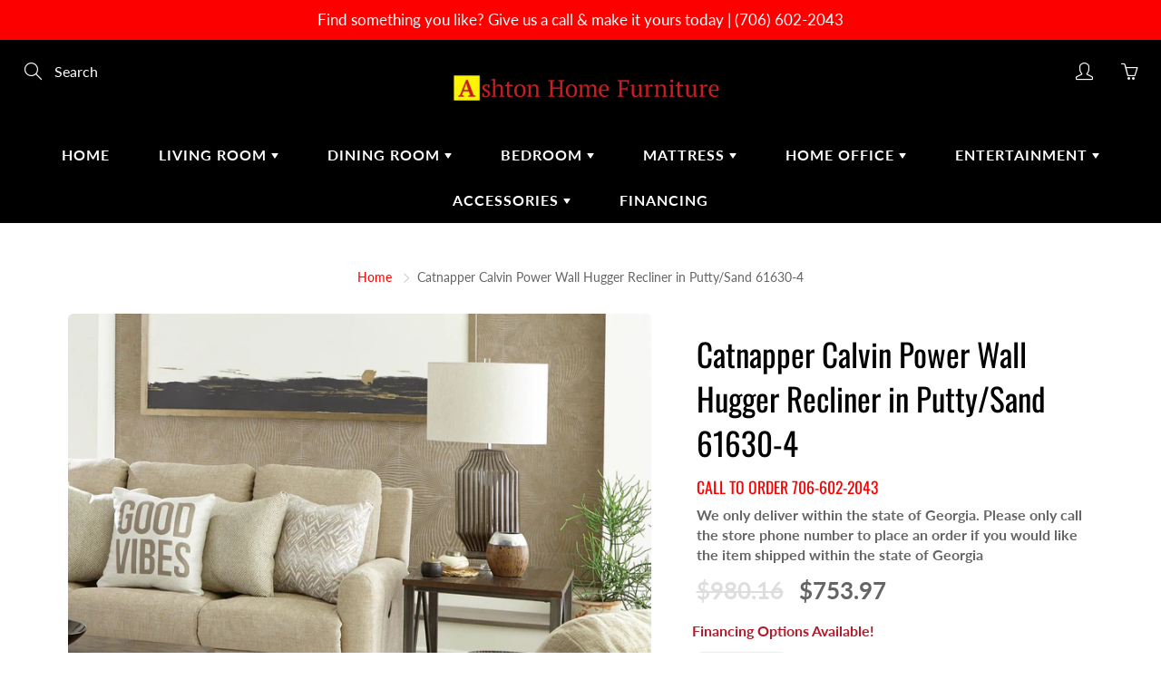

--- FILE ---
content_type: text/html; charset=utf-8
request_url: https://ashtonhomefurniture.com/products/catnapper-calvin-power-wall-hugger-recliner-in-putty-sand-61630-4
body_size: 23386
content:
<!doctype html>
<!--[if IE 9]> <html class="ie9" lang="en"> <![endif]-->
<!--[if (gt IE 9)|!(IE)]><!--> <html lang="en"> <!--<![endif]-->
  <head>
<!-- Start of Booster Apps Seo-0.1-->
<title>Catnapper Calvin Power Wall Hugger Recliner in Putty/Sand 61630-4 | Ashton Home Furniture (GA)</title><meta name="description" content="Catnapper Calvin Power Wall Hugger Recliner in Putty/Sand 61630-4 |  Calvin Collection by Catnapper Furniture Putty/Sand finish" /><script type="application/ld+json">
  {
    "@context": "https://schema.org",
    "@type": "WebSite",
    "name": "Ashton Home Furniture (GA)",
    "url": "https://ashtonhomefurniture.com",
    "potentialAction": {
      "@type": "SearchAction",
      "query-input": "required name=query",
      "target": "https://ashtonhomefurniture.com/search?q={query}"
    }
  }
</script><script type="application/ld+json">
  {
    "@context": "https://schema.org",
    "@type": "Product",
    "name": "Catnapper Calvin Power Wall Hugger Recliner in Putty\/Sand 61630-4",
    "brand": {"@type": "Brand","name": "Catnapper"},
    "sku": "61630-4/1894-26/2364-26",
    "mpn": "",
    "description": " Calvin Collection by Catnapper Furniture Putty\/Sand finish ",
    "url": "https://ashtonhomefurniture.com/products/catnapper-calvin-power-wall-hugger-recliner-in-putty-sand-61630-4","image": "https://ashtonhomefurniture.com/cdn/shop/files/Catnapper_2024-04-02T00_46_02.673682_rffonmgazt_2116x.jpg?v=1755649411","itemCondition": "https://schema.org/NewCondition",
    "offers": [{
          "@type": "Offer","price": "753.97","priceCurrency": "USD",
          "itemCondition": "https://schema.org/NewCondition",
          "url": "https://ashtonhomefurniture.com/products/catnapper-calvin-power-wall-hugger-recliner-in-putty-sand-61630-4?variant=46384317890787",
          "sku": "61630-4/1894-26/2364-26",
          "mpn": "",
          "availability" : "https://schema.org/InStock",
          "priceValidUntil": "2026-02-20","gtin14": ""}]}
</script>
<!-- end of Booster Apps SEO -->

    <!-- Basic page needs ================================================== -->
    <meta charset="utf-8">
    <meta name="viewport" content="width=device-width, height=device-height, initial-scale=1.0, maximum-scale=1.0">

    <!-- Title and description ================================================== -->
    

    

    <!-- Helpers ================================================== -->
    <meta property="og:site_name" content="Ashton Home Furniture (GA)">
<meta property="og:url" content="https://ashtonhomefurniture.com/products/catnapper-calvin-power-wall-hugger-recliner-in-putty-sand-61630-4">

  <meta property="og:type" content="product">
  <meta property="og:title" content="Catnapper Calvin Power Wall Hugger Recliner in Putty/Sand 61630-4">
  
    
 <meta property="og:image" content="http://ashtonhomefurniture.com/cdn/shop/files/Catnapper_2024-04-02T00_46_02.673682_rffonmgazt_1200x1200.jpg?v=1755649411">
 <meta property="og:image:secure_url" content="https://ashtonhomefurniture.com/cdn/shop/files/Catnapper_2024-04-02T00_46_02.673682_rffonmgazt_1200x1200.jpg?v=1755649411">
  
  <meta property="og:price:amount" content="753.97">
  <meta property="og:price:currency" content="USD">
  
  
  	<meta property="og:description" content="Calvin Collection by Catnapper Furniture Putty/Sand finish">
  

  
  <meta name="twitter:card" content="summary">
  
    <meta name="twitter:title" content="Catnapper Calvin Power Wall Hugger Recliner in Putty/Sand 61630-4">
    <meta name="twitter:description" content=" Calvin Collection by Catnapper Furniture Putty/Sand finish ">
    <meta name="twitter:image" content="https://ashtonhomefurniture.com/cdn/shop/files/Catnapper_2024-04-02T00_46_02.673682_rffonmgazt_medium.jpg?v=1755649411">
    <meta name="twitter:image:width" content="240">
    <meta name="twitter:image:height" content="240">
    

    <link rel="canonical" href="https://ashtonhomefurniture.com/products/catnapper-calvin-power-wall-hugger-recliner-in-putty-sand-61630-4">
    <meta name="theme-color" content="#fc0000">
    
    <link rel="shortcut icon" href="//ashtonhomefurniture.com/cdn/shop/files/Screen_Shot_2020-12-17_at_9.50.10_AM_32x32.png?v=1613576944" type="image/png">
  	
<style>

  @font-face {
  font-family: Oswald;
  font-weight: 400;
  font-style: normal;
  src: url("//ashtonhomefurniture.com/cdn/fonts/oswald/oswald_n4.7760ed7a63e536050f64bb0607ff70ce07a480bd.woff2") format("woff2"),
       url("//ashtonhomefurniture.com/cdn/fonts/oswald/oswald_n4.ae5e497f60fc686568afe76e9ff1872693c533e9.woff") format("woff");
}

  @font-face {
  font-family: Lato;
  font-weight: 400;
  font-style: normal;
  src: url("//ashtonhomefurniture.com/cdn/fonts/lato/lato_n4.c3b93d431f0091c8be23185e15c9d1fee1e971c5.woff2") format("woff2"),
       url("//ashtonhomefurniture.com/cdn/fonts/lato/lato_n4.d5c00c781efb195594fd2fd4ad04f7882949e327.woff") format("woff");
}

  @font-face {
  font-family: Lato;
  font-weight: 700;
  font-style: normal;
  src: url("//ashtonhomefurniture.com/cdn/fonts/lato/lato_n7.900f219bc7337bc57a7a2151983f0a4a4d9d5dcf.woff2") format("woff2"),
       url("//ashtonhomefurniture.com/cdn/fonts/lato/lato_n7.a55c60751adcc35be7c4f8a0313f9698598612ee.woff") format("woff");
}

  @font-face {
  font-family: Lato;
  font-weight: 400;
  font-style: italic;
  src: url("//ashtonhomefurniture.com/cdn/fonts/lato/lato_i4.09c847adc47c2fefc3368f2e241a3712168bc4b6.woff2") format("woff2"),
       url("//ashtonhomefurniture.com/cdn/fonts/lato/lato_i4.3c7d9eb6c1b0a2bf62d892c3ee4582b016d0f30c.woff") format("woff");
}

  @font-face {
  font-family: Oswald;
  font-weight: 700;
  font-style: normal;
  src: url("//ashtonhomefurniture.com/cdn/fonts/oswald/oswald_n7.b3ba3d6f1b341d51018e3cfba146932b55221727.woff2") format("woff2"),
       url("//ashtonhomefurniture.com/cdn/fonts/oswald/oswald_n7.6cec6bed2bb070310ad90e19ea7a56b65fd83c0b.woff") format("woff");
}


  
  
  
  :root {
    --color-primary: rgb(252, 0, 0);
    --color-primary-rgb: 252, 0, 0;
    --color-primary-lighten-10: rgb(255, 48, 48);
    --color-primary-lighten-15: rgb(255, 73, 73);
    --color-primary-lighten-20: rgb(255, 99, 99);
    --color-primary-lighten-30: rgb(255, 150, 150);
    --color-primary-darken-10: rgb(201, 0, 0);
    --color-primary-darken-15: rgb(176, 0, 0);
    --color-primary-darken-20: rgb(150, 0, 0);
    --color-primary-darken-20-rgb: 150, 0, 0;
    --color-primary-darken-50: rgb(0, 0, 0);
    --color-primary-darken-50-rgb: 0, 0, 0;
    --color-primary-darken-70: rgb(0, 0, 0);
    --color-primary-darken-70-rgb: 0, 0, 0;
    --color-primary-darken-80: rgb(0, 0, 0);
    --color-header: rgb(255, 255, 255);
    --color-header-darken-15: rgb(217, 217, 217);
    --color-heading: rgb(0, 0, 0);
    --color-body: rgb(102, 101, 101);
    --color-alternative-headings: rgb(0, 0, 0);
    --color-alternative: rgb(102, 101, 101);
    --color-alternative-darken-15: rgb(64, 63, 63);
    --color-alternative-darken-25: rgb(38, 38, 38);
    --color-btn: rgb(255, 255, 255);
    --color-btn-darken-15: rgb(217, 217, 217);
    --color-footer: rgb(255, 255, 255);
    --color-footer-heading: rgb(255, 255, 255);
    --color-footer-link: rgb(189, 189, 189);
    --color-footer-link-darken-15: rgb(151, 151, 151);
    --color-price: rgb(189, 189, 189);
    --color-bg-nav: rgb(0, 0, 0);
    --color-bg-nav-darken-10: rgb(0, 0, 0);
    --color-bg-nav-darken-15: rgb(0, 0, 0);
    --color-bg-body: rgb(255, 255, 255);
    --color-bg-alternative: rgb(245, 242, 235);
    --color-bg-sale-label: rgb(252, 0, 0);
    --color-shadow-sale-label: rgba(176, 0, 0, 0.25);
    --color-bg-footer: rgb(69, 69, 69);
    --color-bg-footer-darken-10: rgb(44, 44, 44);

    --font-family: Lato, sans-serif;
    --font-family-header: Oswald, sans-serif;
    --font-size: 16px;
    --font-size-header: 26px;
    --font-size-logo: 24px;
    --font-size-title-bar: 58px;
    --font-size-nav-header: 16px;
    --font-size-rte: 19px;
    --font-size-rte-header: 30px;
    --font-weight: 400;
    --font-weight-bolder: 700;
    --font-weight-header: 400;
    --font-weight-title-bar: normal;
    --font-weight-nav: 600;
    --font-weight-section-title: normal;
    --font-style: normal;
    --font-style-header: normal;

    --text-transform-title-bar: uppercase;
    --text-transform-nav: uppercase;
    --text-transform-section-title: uppercase;

    --opacity-overlay-page-header: 0.6;

    --height-product-image: 250px;

    --url-svg-check: url(//ashtonhomefurniture.com/cdn/shop/t/2/assets/icon-check.svg?v=44035190528443430271608053741);
  }
</style>
<link href="//ashtonhomefurniture.com/cdn/shop/t/2/assets/apps.css?v=105205638759803146001608053733" rel="stylesheet" type="text/css" media="all" />
    <link href="//ashtonhomefurniture.com/cdn/shop/t/2/assets/styles.css?v=8370960556488357161608053730" rel="stylesheet" type="text/css" media="all" />

    <!-- Header hook for plugins ================================================== -->
    <script>window.performance && window.performance.mark && window.performance.mark('shopify.content_for_header.start');</script><meta id="shopify-digital-wallet" name="shopify-digital-wallet" content="/51865714880/digital_wallets/dialog">
<link rel="alternate" type="application/json+oembed" href="https://ashtonhomefurniture.com/products/catnapper-calvin-power-wall-hugger-recliner-in-putty-sand-61630-4.oembed">
<script async="async" src="/checkouts/internal/preloads.js?locale=en-US"></script>
<script id="shopify-features" type="application/json">{"accessToken":"e3fbeeac14b613dab8686876ab6e01d3","betas":["rich-media-storefront-analytics"],"domain":"ashtonhomefurniture.com","predictiveSearch":true,"shopId":51865714880,"locale":"en"}</script>
<script>var Shopify = Shopify || {};
Shopify.shop = "ashton-home-furniture-ga.myshopify.com";
Shopify.locale = "en";
Shopify.currency = {"active":"USD","rate":"1.0"};
Shopify.country = "US";
Shopify.theme = {"name":"Galleria","id":116725153984,"schema_name":"Galleria","schema_version":"2.4.1","theme_store_id":851,"role":"main"};
Shopify.theme.handle = "null";
Shopify.theme.style = {"id":null,"handle":null};
Shopify.cdnHost = "ashtonhomefurniture.com/cdn";
Shopify.routes = Shopify.routes || {};
Shopify.routes.root = "/";</script>
<script type="module">!function(o){(o.Shopify=o.Shopify||{}).modules=!0}(window);</script>
<script>!function(o){function n(){var o=[];function n(){o.push(Array.prototype.slice.apply(arguments))}return n.q=o,n}var t=o.Shopify=o.Shopify||{};t.loadFeatures=n(),t.autoloadFeatures=n()}(window);</script>
<script id="shop-js-analytics" type="application/json">{"pageType":"product"}</script>
<script defer="defer" async type="module" src="//ashtonhomefurniture.com/cdn/shopifycloud/shop-js/modules/v2/client.init-shop-cart-sync_BdyHc3Nr.en.esm.js"></script>
<script defer="defer" async type="module" src="//ashtonhomefurniture.com/cdn/shopifycloud/shop-js/modules/v2/chunk.common_Daul8nwZ.esm.js"></script>
<script type="module">
  await import("//ashtonhomefurniture.com/cdn/shopifycloud/shop-js/modules/v2/client.init-shop-cart-sync_BdyHc3Nr.en.esm.js");
await import("//ashtonhomefurniture.com/cdn/shopifycloud/shop-js/modules/v2/chunk.common_Daul8nwZ.esm.js");

  window.Shopify.SignInWithShop?.initShopCartSync?.({"fedCMEnabled":true,"windoidEnabled":true});

</script>
<script id="__st">var __st={"a":51865714880,"offset":-18000,"reqid":"95e3e39d-6df6-4017-8f10-469ed04fcc36-1769017243","pageurl":"ashtonhomefurniture.com\/products\/catnapper-calvin-power-wall-hugger-recliner-in-putty-sand-61630-4","u":"3fa54506597c","p":"product","rtyp":"product","rid":8855480140003};</script>
<script>window.ShopifyPaypalV4VisibilityTracking = true;</script>
<script id="captcha-bootstrap">!function(){'use strict';const t='contact',e='account',n='new_comment',o=[[t,t],['blogs',n],['comments',n],[t,'customer']],c=[[e,'customer_login'],[e,'guest_login'],[e,'recover_customer_password'],[e,'create_customer']],r=t=>t.map((([t,e])=>`form[action*='/${t}']:not([data-nocaptcha='true']) input[name='form_type'][value='${e}']`)).join(','),a=t=>()=>t?[...document.querySelectorAll(t)].map((t=>t.form)):[];function s(){const t=[...o],e=r(t);return a(e)}const i='password',u='form_key',d=['recaptcha-v3-token','g-recaptcha-response','h-captcha-response',i],f=()=>{try{return window.sessionStorage}catch{return}},m='__shopify_v',_=t=>t.elements[u];function p(t,e,n=!1){try{const o=window.sessionStorage,c=JSON.parse(o.getItem(e)),{data:r}=function(t){const{data:e,action:n}=t;return t[m]||n?{data:e,action:n}:{data:t,action:n}}(c);for(const[e,n]of Object.entries(r))t.elements[e]&&(t.elements[e].value=n);n&&o.removeItem(e)}catch(o){console.error('form repopulation failed',{error:o})}}const l='form_type',E='cptcha';function T(t){t.dataset[E]=!0}const w=window,h=w.document,L='Shopify',v='ce_forms',y='captcha';let A=!1;((t,e)=>{const n=(g='f06e6c50-85a8-45c8-87d0-21a2b65856fe',I='https://cdn.shopify.com/shopifycloud/storefront-forms-hcaptcha/ce_storefront_forms_captcha_hcaptcha.v1.5.2.iife.js',D={infoText:'Protected by hCaptcha',privacyText:'Privacy',termsText:'Terms'},(t,e,n)=>{const o=w[L][v],c=o.bindForm;if(c)return c(t,g,e,D).then(n);var r;o.q.push([[t,g,e,D],n]),r=I,A||(h.body.append(Object.assign(h.createElement('script'),{id:'captcha-provider',async:!0,src:r})),A=!0)});var g,I,D;w[L]=w[L]||{},w[L][v]=w[L][v]||{},w[L][v].q=[],w[L][y]=w[L][y]||{},w[L][y].protect=function(t,e){n(t,void 0,e),T(t)},Object.freeze(w[L][y]),function(t,e,n,w,h,L){const[v,y,A,g]=function(t,e,n){const i=e?o:[],u=t?c:[],d=[...i,...u],f=r(d),m=r(i),_=r(d.filter((([t,e])=>n.includes(e))));return[a(f),a(m),a(_),s()]}(w,h,L),I=t=>{const e=t.target;return e instanceof HTMLFormElement?e:e&&e.form},D=t=>v().includes(t);t.addEventListener('submit',(t=>{const e=I(t);if(!e)return;const n=D(e)&&!e.dataset.hcaptchaBound&&!e.dataset.recaptchaBound,o=_(e),c=g().includes(e)&&(!o||!o.value);(n||c)&&t.preventDefault(),c&&!n&&(function(t){try{if(!f())return;!function(t){const e=f();if(!e)return;const n=_(t);if(!n)return;const o=n.value;o&&e.removeItem(o)}(t);const e=Array.from(Array(32),(()=>Math.random().toString(36)[2])).join('');!function(t,e){_(t)||t.append(Object.assign(document.createElement('input'),{type:'hidden',name:u})),t.elements[u].value=e}(t,e),function(t,e){const n=f();if(!n)return;const o=[...t.querySelectorAll(`input[type='${i}']`)].map((({name:t})=>t)),c=[...d,...o],r={};for(const[a,s]of new FormData(t).entries())c.includes(a)||(r[a]=s);n.setItem(e,JSON.stringify({[m]:1,action:t.action,data:r}))}(t,e)}catch(e){console.error('failed to persist form',e)}}(e),e.submit())}));const S=(t,e)=>{t&&!t.dataset[E]&&(n(t,e.some((e=>e===t))),T(t))};for(const o of['focusin','change'])t.addEventListener(o,(t=>{const e=I(t);D(e)&&S(e,y())}));const B=e.get('form_key'),M=e.get(l),P=B&&M;t.addEventListener('DOMContentLoaded',(()=>{const t=y();if(P)for(const e of t)e.elements[l].value===M&&p(e,B);[...new Set([...A(),...v().filter((t=>'true'===t.dataset.shopifyCaptcha))])].forEach((e=>S(e,t)))}))}(h,new URLSearchParams(w.location.search),n,t,e,['guest_login'])})(!0,!0)}();</script>
<script integrity="sha256-4kQ18oKyAcykRKYeNunJcIwy7WH5gtpwJnB7kiuLZ1E=" data-source-attribution="shopify.loadfeatures" defer="defer" src="//ashtonhomefurniture.com/cdn/shopifycloud/storefront/assets/storefront/load_feature-a0a9edcb.js" crossorigin="anonymous"></script>
<script data-source-attribution="shopify.dynamic_checkout.dynamic.init">var Shopify=Shopify||{};Shopify.PaymentButton=Shopify.PaymentButton||{isStorefrontPortableWallets:!0,init:function(){window.Shopify.PaymentButton.init=function(){};var t=document.createElement("script");t.src="https://ashtonhomefurniture.com/cdn/shopifycloud/portable-wallets/latest/portable-wallets.en.js",t.type="module",document.head.appendChild(t)}};
</script>
<script data-source-attribution="shopify.dynamic_checkout.buyer_consent">
  function portableWalletsHideBuyerConsent(e){var t=document.getElementById("shopify-buyer-consent"),n=document.getElementById("shopify-subscription-policy-button");t&&n&&(t.classList.add("hidden"),t.setAttribute("aria-hidden","true"),n.removeEventListener("click",e))}function portableWalletsShowBuyerConsent(e){var t=document.getElementById("shopify-buyer-consent"),n=document.getElementById("shopify-subscription-policy-button");t&&n&&(t.classList.remove("hidden"),t.removeAttribute("aria-hidden"),n.addEventListener("click",e))}window.Shopify?.PaymentButton&&(window.Shopify.PaymentButton.hideBuyerConsent=portableWalletsHideBuyerConsent,window.Shopify.PaymentButton.showBuyerConsent=portableWalletsShowBuyerConsent);
</script>
<script>
  function portableWalletsCleanup(e){e&&e.src&&console.error("Failed to load portable wallets script "+e.src);var t=document.querySelectorAll("shopify-accelerated-checkout .shopify-payment-button__skeleton, shopify-accelerated-checkout-cart .wallet-cart-button__skeleton"),e=document.getElementById("shopify-buyer-consent");for(let e=0;e<t.length;e++)t[e].remove();e&&e.remove()}function portableWalletsNotLoadedAsModule(e){e instanceof ErrorEvent&&"string"==typeof e.message&&e.message.includes("import.meta")&&"string"==typeof e.filename&&e.filename.includes("portable-wallets")&&(window.removeEventListener("error",portableWalletsNotLoadedAsModule),window.Shopify.PaymentButton.failedToLoad=e,"loading"===document.readyState?document.addEventListener("DOMContentLoaded",window.Shopify.PaymentButton.init):window.Shopify.PaymentButton.init())}window.addEventListener("error",portableWalletsNotLoadedAsModule);
</script>

<script type="module" src="https://ashtonhomefurniture.com/cdn/shopifycloud/portable-wallets/latest/portable-wallets.en.js" onError="portableWalletsCleanup(this)" crossorigin="anonymous"></script>
<script nomodule>
  document.addEventListener("DOMContentLoaded", portableWalletsCleanup);
</script>

<link id="shopify-accelerated-checkout-styles" rel="stylesheet" media="screen" href="https://ashtonhomefurniture.com/cdn/shopifycloud/portable-wallets/latest/accelerated-checkout-backwards-compat.css" crossorigin="anonymous">
<style id="shopify-accelerated-checkout-cart">
        #shopify-buyer-consent {
  margin-top: 1em;
  display: inline-block;
  width: 100%;
}

#shopify-buyer-consent.hidden {
  display: none;
}

#shopify-subscription-policy-button {
  background: none;
  border: none;
  padding: 0;
  text-decoration: underline;
  font-size: inherit;
  cursor: pointer;
}

#shopify-subscription-policy-button::before {
  box-shadow: none;
}

      </style>

<script>window.performance && window.performance.mark && window.performance.mark('shopify.content_for_header.end');</script>

    <!--[if lt IE 9]>
		<script src="//html5shiv.googlecode.com/svn/trunk/html5.js" type="text/javascript"></script>
	<![endif]-->

     <!--[if (lte IE 9) ]><script src="//ashtonhomefurniture.com/cdn/shop/t/2/assets/match-media.min.js?v=22265819453975888031608053739" type="text/javascript"></script><![endif]-->

  	


    <!-- Theme Global App JS ================================================== -->
    <script>
      window.themeInfo = {name: "Galleria"}
      var theme = {
        strings: {
          addToCart: "Add to cart",
          soldOut: "Sold out",
          unavailable: "Unavailable",
          showMore: "Show More",
          showLess: "Show Less"
        },
        moneyFormat: "${{amount}}"
      }
      function initScroll(sectionId) {

        document.addEventListener('shopify:section:select', fireOnSectionSelect);
        document.addEventListener('shopify:section:reorder', fireOnSectionSelect);

        window.addEventListener("load", fireOnLoad);


        function fireOnSectionSelect(e) {
          if(e.detail.sectionId === sectionId) {
            setScoll(e.detail.sectionId);
          }
        }

        function fireOnLoad() {
          setScoll(sectionId);
        }


        function setScoll(sectionId) {

          var current = document.getElementById("shopify-section-" + sectionId),
              scroller = document.getElementById("scroll-indicator-" + sectionId);


          if(current.previousElementSibling === null) {
            scroller.style.display = "block";
            scroller.onclick = function(e) {
              e.preventDefault();
              current.nextElementSibling.scrollIntoView({ behavior: 'smooth', block: 'start' });
            };
          }
        }
      }
    </script>

      <noscript>
        <style>
          .product-thumb-img-wrap img:nth-child(2),
          .swiper-slide img:nth-child(2),
          .blog_image_overlay img:nth-child(2),
          .blog-post img:nth-child(2){
            display:none !important;
          }
        </style>
      </noscript>

  <div id="shopify-section-filter-menu-settings" class="shopify-section"><style type="text/css">
/*  Filter Menu Color and Image Section CSS */</style>
<link href="//ashtonhomefurniture.com/cdn/shop/t/2/assets/filter-menu.scss.css?v=178531884137392781521700690336" rel="stylesheet" type="text/css" media="all" />
<script src="//ashtonhomefurniture.com/cdn/shop/t/2/assets/filter-menu.js?v=107598899066246080521608240136" type="text/javascript"></script>





</div>
  <span id='dovr-head-scripts'>
    <!-- Global site tag (gtag.js) - Google Analytics -->
<script async src="https://www.googletagmanager.com/gtag/js?id=G-PD974PR3RN"></script>
<script data=G-PD974PR3RN>
window.dataLayer = window.dataLayer || [];
function gtag(){dataLayer.push(arguments);}
gtag('js', new Date());

gtag('config', "G-PD974PR3RN");
</script>
</span>

<link href="https://monorail-edge.shopifysvc.com" rel="dns-prefetch">
<script>(function(){if ("sendBeacon" in navigator && "performance" in window) {try {var session_token_from_headers = performance.getEntriesByType('navigation')[0].serverTiming.find(x => x.name == '_s').description;} catch {var session_token_from_headers = undefined;}var session_cookie_matches = document.cookie.match(/_shopify_s=([^;]*)/);var session_token_from_cookie = session_cookie_matches && session_cookie_matches.length === 2 ? session_cookie_matches[1] : "";var session_token = session_token_from_headers || session_token_from_cookie || "";function handle_abandonment_event(e) {var entries = performance.getEntries().filter(function(entry) {return /monorail-edge.shopifysvc.com/.test(entry.name);});if (!window.abandonment_tracked && entries.length === 0) {window.abandonment_tracked = true;var currentMs = Date.now();var navigation_start = performance.timing.navigationStart;var payload = {shop_id: 51865714880,url: window.location.href,navigation_start,duration: currentMs - navigation_start,session_token,page_type: "product"};window.navigator.sendBeacon("https://monorail-edge.shopifysvc.com/v1/produce", JSON.stringify({schema_id: "online_store_buyer_site_abandonment/1.1",payload: payload,metadata: {event_created_at_ms: currentMs,event_sent_at_ms: currentMs}}));}}window.addEventListener('pagehide', handle_abandonment_event);}}());</script>
<script id="web-pixels-manager-setup">(function e(e,d,r,n,o){if(void 0===o&&(o={}),!Boolean(null===(a=null===(i=window.Shopify)||void 0===i?void 0:i.analytics)||void 0===a?void 0:a.replayQueue)){var i,a;window.Shopify=window.Shopify||{};var t=window.Shopify;t.analytics=t.analytics||{};var s=t.analytics;s.replayQueue=[],s.publish=function(e,d,r){return s.replayQueue.push([e,d,r]),!0};try{self.performance.mark("wpm:start")}catch(e){}var l=function(){var e={modern:/Edge?\/(1{2}[4-9]|1[2-9]\d|[2-9]\d{2}|\d{4,})\.\d+(\.\d+|)|Firefox\/(1{2}[4-9]|1[2-9]\d|[2-9]\d{2}|\d{4,})\.\d+(\.\d+|)|Chrom(ium|e)\/(9{2}|\d{3,})\.\d+(\.\d+|)|(Maci|X1{2}).+ Version\/(15\.\d+|(1[6-9]|[2-9]\d|\d{3,})\.\d+)([,.]\d+|)( \(\w+\)|)( Mobile\/\w+|) Safari\/|Chrome.+OPR\/(9{2}|\d{3,})\.\d+\.\d+|(CPU[ +]OS|iPhone[ +]OS|CPU[ +]iPhone|CPU IPhone OS|CPU iPad OS)[ +]+(15[._]\d+|(1[6-9]|[2-9]\d|\d{3,})[._]\d+)([._]\d+|)|Android:?[ /-](13[3-9]|1[4-9]\d|[2-9]\d{2}|\d{4,})(\.\d+|)(\.\d+|)|Android.+Firefox\/(13[5-9]|1[4-9]\d|[2-9]\d{2}|\d{4,})\.\d+(\.\d+|)|Android.+Chrom(ium|e)\/(13[3-9]|1[4-9]\d|[2-9]\d{2}|\d{4,})\.\d+(\.\d+|)|SamsungBrowser\/([2-9]\d|\d{3,})\.\d+/,legacy:/Edge?\/(1[6-9]|[2-9]\d|\d{3,})\.\d+(\.\d+|)|Firefox\/(5[4-9]|[6-9]\d|\d{3,})\.\d+(\.\d+|)|Chrom(ium|e)\/(5[1-9]|[6-9]\d|\d{3,})\.\d+(\.\d+|)([\d.]+$|.*Safari\/(?![\d.]+ Edge\/[\d.]+$))|(Maci|X1{2}).+ Version\/(10\.\d+|(1[1-9]|[2-9]\d|\d{3,})\.\d+)([,.]\d+|)( \(\w+\)|)( Mobile\/\w+|) Safari\/|Chrome.+OPR\/(3[89]|[4-9]\d|\d{3,})\.\d+\.\d+|(CPU[ +]OS|iPhone[ +]OS|CPU[ +]iPhone|CPU IPhone OS|CPU iPad OS)[ +]+(10[._]\d+|(1[1-9]|[2-9]\d|\d{3,})[._]\d+)([._]\d+|)|Android:?[ /-](13[3-9]|1[4-9]\d|[2-9]\d{2}|\d{4,})(\.\d+|)(\.\d+|)|Mobile Safari.+OPR\/([89]\d|\d{3,})\.\d+\.\d+|Android.+Firefox\/(13[5-9]|1[4-9]\d|[2-9]\d{2}|\d{4,})\.\d+(\.\d+|)|Android.+Chrom(ium|e)\/(13[3-9]|1[4-9]\d|[2-9]\d{2}|\d{4,})\.\d+(\.\d+|)|Android.+(UC? ?Browser|UCWEB|U3)[ /]?(15\.([5-9]|\d{2,})|(1[6-9]|[2-9]\d|\d{3,})\.\d+)\.\d+|SamsungBrowser\/(5\.\d+|([6-9]|\d{2,})\.\d+)|Android.+MQ{2}Browser\/(14(\.(9|\d{2,})|)|(1[5-9]|[2-9]\d|\d{3,})(\.\d+|))(\.\d+|)|K[Aa][Ii]OS\/(3\.\d+|([4-9]|\d{2,})\.\d+)(\.\d+|)/},d=e.modern,r=e.legacy,n=navigator.userAgent;return n.match(d)?"modern":n.match(r)?"legacy":"unknown"}(),u="modern"===l?"modern":"legacy",c=(null!=n?n:{modern:"",legacy:""})[u],f=function(e){return[e.baseUrl,"/wpm","/b",e.hashVersion,"modern"===e.buildTarget?"m":"l",".js"].join("")}({baseUrl:d,hashVersion:r,buildTarget:u}),m=function(e){var d=e.version,r=e.bundleTarget,n=e.surface,o=e.pageUrl,i=e.monorailEndpoint;return{emit:function(e){var a=e.status,t=e.errorMsg,s=(new Date).getTime(),l=JSON.stringify({metadata:{event_sent_at_ms:s},events:[{schema_id:"web_pixels_manager_load/3.1",payload:{version:d,bundle_target:r,page_url:o,status:a,surface:n,error_msg:t},metadata:{event_created_at_ms:s}}]});if(!i)return console&&console.warn&&console.warn("[Web Pixels Manager] No Monorail endpoint provided, skipping logging."),!1;try{return self.navigator.sendBeacon.bind(self.navigator)(i,l)}catch(e){}var u=new XMLHttpRequest;try{return u.open("POST",i,!0),u.setRequestHeader("Content-Type","text/plain"),u.send(l),!0}catch(e){return console&&console.warn&&console.warn("[Web Pixels Manager] Got an unhandled error while logging to Monorail."),!1}}}}({version:r,bundleTarget:l,surface:e.surface,pageUrl:self.location.href,monorailEndpoint:e.monorailEndpoint});try{o.browserTarget=l,function(e){var d=e.src,r=e.async,n=void 0===r||r,o=e.onload,i=e.onerror,a=e.sri,t=e.scriptDataAttributes,s=void 0===t?{}:t,l=document.createElement("script"),u=document.querySelector("head"),c=document.querySelector("body");if(l.async=n,l.src=d,a&&(l.integrity=a,l.crossOrigin="anonymous"),s)for(var f in s)if(Object.prototype.hasOwnProperty.call(s,f))try{l.dataset[f]=s[f]}catch(e){}if(o&&l.addEventListener("load",o),i&&l.addEventListener("error",i),u)u.appendChild(l);else{if(!c)throw new Error("Did not find a head or body element to append the script");c.appendChild(l)}}({src:f,async:!0,onload:function(){if(!function(){var e,d;return Boolean(null===(d=null===(e=window.Shopify)||void 0===e?void 0:e.analytics)||void 0===d?void 0:d.initialized)}()){var d=window.webPixelsManager.init(e)||void 0;if(d){var r=window.Shopify.analytics;r.replayQueue.forEach((function(e){var r=e[0],n=e[1],o=e[2];d.publishCustomEvent(r,n,o)})),r.replayQueue=[],r.publish=d.publishCustomEvent,r.visitor=d.visitor,r.initialized=!0}}},onerror:function(){return m.emit({status:"failed",errorMsg:"".concat(f," has failed to load")})},sri:function(e){var d=/^sha384-[A-Za-z0-9+/=]+$/;return"string"==typeof e&&d.test(e)}(c)?c:"",scriptDataAttributes:o}),m.emit({status:"loading"})}catch(e){m.emit({status:"failed",errorMsg:(null==e?void 0:e.message)||"Unknown error"})}}})({shopId: 51865714880,storefrontBaseUrl: "https://ashtonhomefurniture.com",extensionsBaseUrl: "https://extensions.shopifycdn.com/cdn/shopifycloud/web-pixels-manager",monorailEndpoint: "https://monorail-edge.shopifysvc.com/unstable/produce_batch",surface: "storefront-renderer",enabledBetaFlags: ["2dca8a86"],webPixelsConfigList: [{"id":"68092131","eventPayloadVersion":"v1","runtimeContext":"LAX","scriptVersion":"1","type":"CUSTOM","privacyPurposes":["ANALYTICS"],"name":"Google Analytics tag (migrated)"},{"id":"shopify-app-pixel","configuration":"{}","eventPayloadVersion":"v1","runtimeContext":"STRICT","scriptVersion":"0450","apiClientId":"shopify-pixel","type":"APP","privacyPurposes":["ANALYTICS","MARKETING"]},{"id":"shopify-custom-pixel","eventPayloadVersion":"v1","runtimeContext":"LAX","scriptVersion":"0450","apiClientId":"shopify-pixel","type":"CUSTOM","privacyPurposes":["ANALYTICS","MARKETING"]}],isMerchantRequest: false,initData: {"shop":{"name":"Ashton Home Furniture (GA)","paymentSettings":{"currencyCode":"USD"},"myshopifyDomain":"ashton-home-furniture-ga.myshopify.com","countryCode":"US","storefrontUrl":"https:\/\/ashtonhomefurniture.com"},"customer":null,"cart":null,"checkout":null,"productVariants":[{"price":{"amount":753.97,"currencyCode":"USD"},"product":{"title":"Catnapper Calvin Power Wall Hugger Recliner in Putty\/Sand 61630-4","vendor":"Catnapper","id":"8855480140003","untranslatedTitle":"Catnapper Calvin Power Wall Hugger Recliner in Putty\/Sand 61630-4","url":"\/products\/catnapper-calvin-power-wall-hugger-recliner-in-putty-sand-61630-4","type":"Recliner"},"id":"46384317890787","image":{"src":"\/\/ashtonhomefurniture.com\/cdn\/shop\/files\/Catnapper_2024-04-02T00_46_02.673682_rffonmgazt.jpg?v=1755649411"},"sku":"61630-4\/1894-26\/2364-26","title":"Default Title","untranslatedTitle":"Default Title"}],"purchasingCompany":null},},"https://ashtonhomefurniture.com/cdn","fcfee988w5aeb613cpc8e4bc33m6693e112",{"modern":"","legacy":""},{"shopId":"51865714880","storefrontBaseUrl":"https:\/\/ashtonhomefurniture.com","extensionBaseUrl":"https:\/\/extensions.shopifycdn.com\/cdn\/shopifycloud\/web-pixels-manager","surface":"storefront-renderer","enabledBetaFlags":"[\"2dca8a86\"]","isMerchantRequest":"false","hashVersion":"fcfee988w5aeb613cpc8e4bc33m6693e112","publish":"custom","events":"[[\"page_viewed\",{}],[\"product_viewed\",{\"productVariant\":{\"price\":{\"amount\":753.97,\"currencyCode\":\"USD\"},\"product\":{\"title\":\"Catnapper Calvin Power Wall Hugger Recliner in Putty\/Sand 61630-4\",\"vendor\":\"Catnapper\",\"id\":\"8855480140003\",\"untranslatedTitle\":\"Catnapper Calvin Power Wall Hugger Recliner in Putty\/Sand 61630-4\",\"url\":\"\/products\/catnapper-calvin-power-wall-hugger-recliner-in-putty-sand-61630-4\",\"type\":\"Recliner\"},\"id\":\"46384317890787\",\"image\":{\"src\":\"\/\/ashtonhomefurniture.com\/cdn\/shop\/files\/Catnapper_2024-04-02T00_46_02.673682_rffonmgazt.jpg?v=1755649411\"},\"sku\":\"61630-4\/1894-26\/2364-26\",\"title\":\"Default Title\",\"untranslatedTitle\":\"Default Title\"}}]]"});</script><script>
  window.ShopifyAnalytics = window.ShopifyAnalytics || {};
  window.ShopifyAnalytics.meta = window.ShopifyAnalytics.meta || {};
  window.ShopifyAnalytics.meta.currency = 'USD';
  var meta = {"product":{"id":8855480140003,"gid":"gid:\/\/shopify\/Product\/8855480140003","vendor":"Catnapper","type":"Recliner","handle":"catnapper-calvin-power-wall-hugger-recliner-in-putty-sand-61630-4","variants":[{"id":46384317890787,"price":75397,"name":"Catnapper Calvin Power Wall Hugger Recliner in Putty\/Sand 61630-4","public_title":null,"sku":"61630-4\/1894-26\/2364-26"}],"remote":false},"page":{"pageType":"product","resourceType":"product","resourceId":8855480140003,"requestId":"95e3e39d-6df6-4017-8f10-469ed04fcc36-1769017243"}};
  for (var attr in meta) {
    window.ShopifyAnalytics.meta[attr] = meta[attr];
  }
</script>
<script class="analytics">
  (function () {
    var customDocumentWrite = function(content) {
      var jquery = null;

      if (window.jQuery) {
        jquery = window.jQuery;
      } else if (window.Checkout && window.Checkout.$) {
        jquery = window.Checkout.$;
      }

      if (jquery) {
        jquery('body').append(content);
      }
    };

    var hasLoggedConversion = function(token) {
      if (token) {
        return document.cookie.indexOf('loggedConversion=' + token) !== -1;
      }
      return false;
    }

    var setCookieIfConversion = function(token) {
      if (token) {
        var twoMonthsFromNow = new Date(Date.now());
        twoMonthsFromNow.setMonth(twoMonthsFromNow.getMonth() + 2);

        document.cookie = 'loggedConversion=' + token + '; expires=' + twoMonthsFromNow;
      }
    }

    var trekkie = window.ShopifyAnalytics.lib = window.trekkie = window.trekkie || [];
    if (trekkie.integrations) {
      return;
    }
    trekkie.methods = [
      'identify',
      'page',
      'ready',
      'track',
      'trackForm',
      'trackLink'
    ];
    trekkie.factory = function(method) {
      return function() {
        var args = Array.prototype.slice.call(arguments);
        args.unshift(method);
        trekkie.push(args);
        return trekkie;
      };
    };
    for (var i = 0; i < trekkie.methods.length; i++) {
      var key = trekkie.methods[i];
      trekkie[key] = trekkie.factory(key);
    }
    trekkie.load = function(config) {
      trekkie.config = config || {};
      trekkie.config.initialDocumentCookie = document.cookie;
      var first = document.getElementsByTagName('script')[0];
      var script = document.createElement('script');
      script.type = 'text/javascript';
      script.onerror = function(e) {
        var scriptFallback = document.createElement('script');
        scriptFallback.type = 'text/javascript';
        scriptFallback.onerror = function(error) {
                var Monorail = {
      produce: function produce(monorailDomain, schemaId, payload) {
        var currentMs = new Date().getTime();
        var event = {
          schema_id: schemaId,
          payload: payload,
          metadata: {
            event_created_at_ms: currentMs,
            event_sent_at_ms: currentMs
          }
        };
        return Monorail.sendRequest("https://" + monorailDomain + "/v1/produce", JSON.stringify(event));
      },
      sendRequest: function sendRequest(endpointUrl, payload) {
        // Try the sendBeacon API
        if (window && window.navigator && typeof window.navigator.sendBeacon === 'function' && typeof window.Blob === 'function' && !Monorail.isIos12()) {
          var blobData = new window.Blob([payload], {
            type: 'text/plain'
          });

          if (window.navigator.sendBeacon(endpointUrl, blobData)) {
            return true;
          } // sendBeacon was not successful

        } // XHR beacon

        var xhr = new XMLHttpRequest();

        try {
          xhr.open('POST', endpointUrl);
          xhr.setRequestHeader('Content-Type', 'text/plain');
          xhr.send(payload);
        } catch (e) {
          console.log(e);
        }

        return false;
      },
      isIos12: function isIos12() {
        return window.navigator.userAgent.lastIndexOf('iPhone; CPU iPhone OS 12_') !== -1 || window.navigator.userAgent.lastIndexOf('iPad; CPU OS 12_') !== -1;
      }
    };
    Monorail.produce('monorail-edge.shopifysvc.com',
      'trekkie_storefront_load_errors/1.1',
      {shop_id: 51865714880,
      theme_id: 116725153984,
      app_name: "storefront",
      context_url: window.location.href,
      source_url: "//ashtonhomefurniture.com/cdn/s/trekkie.storefront.cd680fe47e6c39ca5d5df5f0a32d569bc48c0f27.min.js"});

        };
        scriptFallback.async = true;
        scriptFallback.src = '//ashtonhomefurniture.com/cdn/s/trekkie.storefront.cd680fe47e6c39ca5d5df5f0a32d569bc48c0f27.min.js';
        first.parentNode.insertBefore(scriptFallback, first);
      };
      script.async = true;
      script.src = '//ashtonhomefurniture.com/cdn/s/trekkie.storefront.cd680fe47e6c39ca5d5df5f0a32d569bc48c0f27.min.js';
      first.parentNode.insertBefore(script, first);
    };
    trekkie.load(
      {"Trekkie":{"appName":"storefront","development":false,"defaultAttributes":{"shopId":51865714880,"isMerchantRequest":null,"themeId":116725153984,"themeCityHash":"6968195173471011950","contentLanguage":"en","currency":"USD","eventMetadataId":"09b997eb-ef2f-467a-944c-abd18b65928e"},"isServerSideCookieWritingEnabled":true,"monorailRegion":"shop_domain","enabledBetaFlags":["65f19447"]},"Session Attribution":{},"S2S":{"facebookCapiEnabled":false,"source":"trekkie-storefront-renderer","apiClientId":580111}}
    );

    var loaded = false;
    trekkie.ready(function() {
      if (loaded) return;
      loaded = true;

      window.ShopifyAnalytics.lib = window.trekkie;

      var originalDocumentWrite = document.write;
      document.write = customDocumentWrite;
      try { window.ShopifyAnalytics.merchantGoogleAnalytics.call(this); } catch(error) {};
      document.write = originalDocumentWrite;

      window.ShopifyAnalytics.lib.page(null,{"pageType":"product","resourceType":"product","resourceId":8855480140003,"requestId":"95e3e39d-6df6-4017-8f10-469ed04fcc36-1769017243","shopifyEmitted":true});

      var match = window.location.pathname.match(/checkouts\/(.+)\/(thank_you|post_purchase)/)
      var token = match? match[1]: undefined;
      if (!hasLoggedConversion(token)) {
        setCookieIfConversion(token);
        window.ShopifyAnalytics.lib.track("Viewed Product",{"currency":"USD","variantId":46384317890787,"productId":8855480140003,"productGid":"gid:\/\/shopify\/Product\/8855480140003","name":"Catnapper Calvin Power Wall Hugger Recliner in Putty\/Sand 61630-4","price":"753.97","sku":"61630-4\/1894-26\/2364-26","brand":"Catnapper","variant":null,"category":"Recliner","nonInteraction":true,"remote":false},undefined,undefined,{"shopifyEmitted":true});
      window.ShopifyAnalytics.lib.track("monorail:\/\/trekkie_storefront_viewed_product\/1.1",{"currency":"USD","variantId":46384317890787,"productId":8855480140003,"productGid":"gid:\/\/shopify\/Product\/8855480140003","name":"Catnapper Calvin Power Wall Hugger Recliner in Putty\/Sand 61630-4","price":"753.97","sku":"61630-4\/1894-26\/2364-26","brand":"Catnapper","variant":null,"category":"Recliner","nonInteraction":true,"remote":false,"referer":"https:\/\/ashtonhomefurniture.com\/products\/catnapper-calvin-power-wall-hugger-recliner-in-putty-sand-61630-4"});
      }
    });


        var eventsListenerScript = document.createElement('script');
        eventsListenerScript.async = true;
        eventsListenerScript.src = "//ashtonhomefurniture.com/cdn/shopifycloud/storefront/assets/shop_events_listener-3da45d37.js";
        document.getElementsByTagName('head')[0].appendChild(eventsListenerScript);

})();</script>
  <script>
  if (!window.ga || (window.ga && typeof window.ga !== 'function')) {
    window.ga = function ga() {
      (window.ga.q = window.ga.q || []).push(arguments);
      if (window.Shopify && window.Shopify.analytics && typeof window.Shopify.analytics.publish === 'function') {
        window.Shopify.analytics.publish("ga_stub_called", {}, {sendTo: "google_osp_migration"});
      }
      console.error("Shopify's Google Analytics stub called with:", Array.from(arguments), "\nSee https://help.shopify.com/manual/promoting-marketing/pixels/pixel-migration#google for more information.");
    };
    if (window.Shopify && window.Shopify.analytics && typeof window.Shopify.analytics.publish === 'function') {
      window.Shopify.analytics.publish("ga_stub_initialized", {}, {sendTo: "google_osp_migration"});
    }
  }
</script>
<script
  defer
  src="https://ashtonhomefurniture.com/cdn/shopifycloud/perf-kit/shopify-perf-kit-3.0.4.min.js"
  data-application="storefront-renderer"
  data-shop-id="51865714880"
  data-render-region="gcp-us-central1"
  data-page-type="product"
  data-theme-instance-id="116725153984"
  data-theme-name="Galleria"
  data-theme-version="2.4.1"
  data-monorail-region="shop_domain"
  data-resource-timing-sampling-rate="10"
  data-shs="true"
  data-shs-beacon="true"
  data-shs-export-with-fetch="true"
  data-shs-logs-sample-rate="1"
  data-shs-beacon-endpoint="https://ashtonhomefurniture.com/api/collect"
></script>
</head>

  <body id="catnapper-calvin-power-wall-hugger-recliner-in-putty-sand-61630-4" class="template-product" >
    <div class="global-wrapper clearfix" id="global-wrapper">
      <div id="shopify-section-header" class="shopify-section">




<style>
  
  header.page-header:after {
    
      background-color: ;
      
      }

  header.page-header{
    color: ;
  }
</style>


<div class="" id="top-header-section" role="navigation" data-section-id="header" data-section-type="header-section" data-menu-type="mega" data-hero-size="hero--custom-height" data-show-breadcrumbs="true"
     data-logo-width="320" data-bg-color="#000000" data-notificationbar="true" data-index-overlap="false">
  <a class="visuallyhidden focusable skip-to-main" href="#container">Skip to Content</a>
  <style>
    .notification-bar {
      background-color: #fc0000;
    }
    .notification-bar__message {
      color: #ffffff;
      font-size: 17px;
    }
    @media (max-width:767px) {
      .notification-bar__message  p{
        font-size: calc(17px - 2px);
      }
    }

    
      .nav-main-logo, .nav-container, .nav-standard-float{
        position: relative;
        background: #000000;
        width: 100% !important;
      }
    .nav-standard-logo{
      padding-top: 10px;
    }
      .nav-main-logo img {
        width: 344px !important;
      }
      .nav-container-float.container-push{
        z-index:0;
        opacity: 1 !important;
      }
    

    
      @media (max-width:992px) {
        .nav-container-float, .nav-main-logo {
          background: #000000 !important;
        }
        .nav-container-float:not(.nav-sticky), .nav-main-logo:not(.nav-sticky) {
          position: static !important;
        }
      }
    .logo-text a {
        display: inline-block;
        padding: 10px;
      }
    
      
    

    
    
    

    
      @media only screen and (min-width: 768px){
/*       nav:not(.nav-sticky) .nav-standard-top-area-search, nav:not(.nav-sticky) .nav-standard-top-area-actions  or section.settings.image == blank*/
        .nav-container-control-left, .nav-container-control-right{
          top: 50%;
          -webkit-transform: translateY(-50%);
          -moz-transform: translateY(-50%);
          -o-transform: translateY(-50%);
          -ms-transform: translateY(-50%);
          transform: translateY(-50%);
        }
      }
    
  </style>

  
    <div class="notification-bar">
      
      <span class="notification-bar__message"><p>Find something you like? Give us a call & make it yours today | (706) 602-2043</p></span>
      
    </div>
  
  
   <nav class="nav-container nav-container-float desktop-hidden-sm nav-to-sticky" id="navbarStickyMobile">
  <div class="nav-container-inner new_mobile_header">
    <div class="nav-container-control-left">
      <button class="tconStyleLines nav-container-action pushy-menu-btn" type="button" aria-label="toggle menu" id="pushy-menu-btn" tabindex="-1"><span class="tcon-menu__lines" aria-hidden="true"></span>
      </button>
    </div>
     
    <a class="lin lin-magnifier popup-text search-modal-popup nav-container-action" href="#nav-search-dialog" data-effect="mfp-move-from-top">
      <span class="visuallyhidden">Search</span>
    </a>
    
    
    

    

     <a class="nav-container-logo" href="/">
      
      <img src="//ashtonhomefurniture.com/cdn/shop/files/Screen_Shot_2020-12-17_at_9.50.10_AM_320x@2x.png?v=1613576944" alt="Ashton Home Furniture (GA)" style="max-width:320px;"/>
    </a>

    



    

    
    
    <a class="lin lin-user nav-container-action" href="https://shopify.com/51865714880/account?locale=en&region_country=US"></a>
    
    

  
    <a class="lin lin-basket popup-text cart-modal-popup nav-container-action top-mobile-nav" href="javascript:void(0);" data-effect="mfp-move-from-top">
      <span class="mega-nav-count nav-main-cart-amount count-items  hidden">0</span>
    </a>

  </div>
</nav>

<nav class="nav-container nav-standard-middle nav-container-float desktop-hidden mobile-hidden-sm nav-to-sticky">
  <div class="nav-container-inner">
    
      <a class="nav-container-logo" href="/">
        
         <img src="//ashtonhomefurniture.com/cdn/shop/files/Screen_Shot_2020-12-17_at_9.50.10_AM_320x@2x.png?v=1613576944" alt="Ashton Home Furniture (GA)" style="max-width:320px; min-height:61px" />
      </a>
      
    <div class="nav-container-controls" id="nav-controls">
      <div class="nav-container-control-left">
        <a class="lin lin-menu nav-container-action pushy-menu-btn" href="#" id="pushy-menu-btn" tabindex="-1">
          <span class="visuallyhidden">Menu</span>
        </a>
      </div>
      <div class="nav-container-control-right">
        <ul class="nav-container-actions">
          
          <li>
            <a class="lin lin-magnifier popup-text search-modal-popup nav-container-action" href="#nav-search-dialog" data-effect="mfp-move-from-top">
              <span class="visuallyhidden">Search</span>
            </a>
          </li>
          
            <li>
              
              <a class="lin lin-user nav-container-action" href="https://shopify.com/51865714880/account?locale=en&region_country=US">
                <span class="visuallyhidden">My account</span>
              </a>
              
            </li>
          
          <li>
            <a class="lin lin-basket popup-text cart-modal-popup nav-container-action" href="#nav-shopping-cart-dialog" data-effect="mfp-move-from-top">
              <span class="mega-nav-count nav-main-cart-amount count-items  hidden" aria-hidden="true">0</span>
              <span class="visuallyhidden">You have 0 items in your cart</span>
            </a>
          </li>
        </ul>
      </div>
    </div>
  </div>
</nav>


<nav class="nav-standard clearfix nav-standard-float mobile-hidden nav-to-sticky " id="navbarStickyDesktop">
  <div class="nav-standard-top-area ">
    <form action="/search" method="get" role="search" class="nav-standard-top-area-search">
      <div class="nav-standard-top-area-search-inner">
        
        <input type="hidden" name="type" value="product" />
        
        <input type="search" name="q" value="" class="nav-standard-top-area-search-input" placeholder="Search">
        <button type="submit" class="lin lin-magnifier nav-standard-top-area-search-sumbit">
          <span class="visuallyhidden">Search</span>
        </button>
      </div>
    </form>
    
      <a class="nav-standard-logo" href="/">
        
         <img src="//ashtonhomefurniture.com/cdn/shop/files/Screen_Shot_2020-12-17_at_9.50.10_AM_320x@2x.png?v=1613576944" alt="Ashton Home Furniture (GA)" style="max-width:320px; min-height:61px" />
      </a>
      
    <ul class="nav-standard-top-area-actions">
      
      
        <li>
          
              <a class="lin lin-user nav-container-action" href="https://shopify.com/51865714880/account?locale=en&region_country=US">
                <span class="visuallyhidden">My account</span>
              </a>
              
        </li>
      
     
      <li>
        <a class="lin lin-basket popup-text nav-container-action cart-modal-popup" href="javascript:void(0);" data-effect="mfp-move-from-top">
          <span class="mega-nav-count nav-main-cart-amount count-items  hidden" aria-hidden="true">0</span>
          <span class="visuallyhidden">You have 0 items in your cart</span>
        </a>
      </li>
     
    </ul>
  </div>
  <div class="nav-standard-nav-area clearfix">
      <form action="/search" method="get" role="search" class="nav-standard-top-area-search">
      <div class="nav-standard-top-area-search-inner">
        <input type="search" name="q" value="" class="nav-standard-top-area-search-input" placeholder="Search">
        <button type="submit" class="lin lin-magnifier nav-standard-top-area-search-sumbit">
          <span class="visuallyhidden">Search</span>
        </button>
      </div>
    </form>
    <ul class="nav navbar-nav navbar-standard mega-menu-simple">
      

      

        




        <li class="dropdown" aria-expanded="false" ><a href="/">Home </a>

          
        </li>
      

        




        <li class="dropdown"  aria-haspopup="true" aria-expanded="false" ><a href="/collections/living-room-set">Living Room <i class="triangle-icon"></i></a>

          

            


          
          

          

          

          <ul class=" dropdown-menu">
              <li class="simple_menu_content">
                <div class="nav-simple-mega-section">
                  
                    
                       <div class="mega-simple-menu-column">
                        <h5 class="nav-mega-section-title hide_menu_underline"><a href="/collections/living-room-set">Living Room Set</a></h5>
                      </div>
                    
                  
                    
                       <div class="mega-simple-menu-column">
                        <h5 class="nav-mega-section-title hide_menu_underline"><a href="/collections/sofa">Sofa</a></h5>
                      </div>
                    
                  
                    
                       <div class="mega-simple-menu-column">
                        <h5 class="nav-mega-section-title hide_menu_underline"><a href="/collections/sectional">Sectional</a></h5>
                      </div>
                    
                  
                    
                       <div class="mega-simple-menu-column">
                        <h5 class="nav-mega-section-title hide_menu_underline"><a href="/collections/loveseat">Loveseat</a></h5>
                      </div>
                    
                  
                    
                       <div class="mega-simple-menu-column">
                        <h5 class="nav-mega-section-title hide_menu_underline"><a href="/collections/recliner">Recliner</a></h5>
                      </div>
                    
                  
                    
                      <div class="mega-simple-menu-column mega-simple-menu-column-with-list" aria-haspopup="true" aria-expanded="false">
                        <h5 class="nav-mega-section-title hide_menu_underline"><a href="/collections/motion">Motion <i class="triangle-icon"></i></a></h5>
                        <ul class="nav-simple-mega-section-list">
                          
                            <li><a href="/collections/power">Power</a>
                            </li>
                          
                            <li><a href="/collections/manual">Manual</a>
                            </li>
                          
                        </ul>
                      </div>
                      
                  
                    
                       <div class="mega-simple-menu-column">
                        <h5 class="nav-mega-section-title hide_menu_underline"><a href="/collections/ottoman">Ottoman</a></h5>
                      </div>
                    
                  
                    
                       <div class="mega-simple-menu-column">
                        <h5 class="nav-mega-section-title hide_menu_underline"><a href="/collections/sofa-table">Sofa Table</a></h5>
                      </div>
                    
                  
                    
                       <div class="mega-simple-menu-column">
                        <h5 class="nav-mega-section-title hide_menu_underline"><a href="/collections/end-table">End Table</a></h5>
                      </div>
                    
                  

                </div>
              </li>
            </ul>
          
        </li>
      

        




        <li class="dropdown"  aria-haspopup="true" aria-expanded="false" ><a href="/collections/dining-room-set">Dining Room <i class="triangle-icon"></i></a>

          

            


          
          

          

          

          <ul class="no-child-links dropdown-menu">
              <li class="simple_menu_content">
                <div class="nav-simple-mega-section">
                  
                    
                       <div class="mega-simple-menu-column">
                        <h5 class="nav-mega-section-title hide_menu_underline"><a href="/collections/dining-room-set">Dining Room Set</a></h5>
                      </div>
                    
                  
                    
                       <div class="mega-simple-menu-column">
                        <h5 class="nav-mega-section-title hide_menu_underline"><a href="/collections/dining-table">Dining Table</a></h5>
                      </div>
                    
                  
                    
                       <div class="mega-simple-menu-column">
                        <h5 class="nav-mega-section-title hide_menu_underline"><a href="/collections/dining-chair">Dining Chair</a></h5>
                      </div>
                    
                  
                    
                       <div class="mega-simple-menu-column">
                        <h5 class="nav-mega-section-title hide_menu_underline"><a href="/collections/counter-height-table">Counter Height Table</a></h5>
                      </div>
                    
                  
                    
                       <div class="mega-simple-menu-column">
                        <h5 class="nav-mega-section-title hide_menu_underline"><a href="/collections/stool">Stool</a></h5>
                      </div>
                    
                  
                    
                       <div class="mega-simple-menu-column">
                        <h5 class="nav-mega-section-title hide_menu_underline"><a href="/collections/server">Server</a></h5>
                      </div>
                    
                  
                    
                       <div class="mega-simple-menu-column">
                        <h5 class="nav-mega-section-title hide_menu_underline"><a href="/collections/buffet">Buffet</a></h5>
                      </div>
                    
                  

                </div>
              </li>
            </ul>
          
        </li>
      

        




        <li class="dropdown"  aria-haspopup="true" aria-expanded="false" ><a href="/collections/bedroom-set">Bedroom  <i class="triangle-icon"></i></a>

          

            


          
          

          

          

          <ul class="no-child-links dropdown-menu">
              <li class="simple_menu_content">
                <div class="nav-simple-mega-section">
                  
                    
                       <div class="mega-simple-menu-column">
                        <h5 class="nav-mega-section-title hide_menu_underline"><a href="/collections/bedroom-set">Bedroom Set</a></h5>
                      </div>
                    
                  
                    
                       <div class="mega-simple-menu-column">
                        <h5 class="nav-mega-section-title hide_menu_underline"><a href="/collections/bed">Bed</a></h5>
                      </div>
                    
                  
                    
                       <div class="mega-simple-menu-column">
                        <h5 class="nav-mega-section-title hide_menu_underline"><a href="/collections/dresser">Dresser</a></h5>
                      </div>
                    
                  
                    
                       <div class="mega-simple-menu-column">
                        <h5 class="nav-mega-section-title hide_menu_underline"><a href="/collections/nightstand">Nightstand</a></h5>
                      </div>
                    
                  
                    
                       <div class="mega-simple-menu-column">
                        <h5 class="nav-mega-section-title hide_menu_underline"><a href="/collections/vanity">Vanity</a></h5>
                      </div>
                    
                  

                </div>
              </li>
            </ul>
          
        </li>
      

        




        <li class="dropdown"  aria-haspopup="true" aria-expanded="false" ><a href="/collections/mattress">Mattress <i class="triangle-icon"></i></a>

          

            


          
          

          

          

          <ul class="no-child-links dropdown-menu">
              <li class="simple_menu_content">
                <div class="nav-simple-mega-section">
                  
                    
                       <div class="mega-simple-menu-column">
                        <h5 class="nav-mega-section-title hide_menu_underline"><a href="/collections/mattress">Mattress</a></h5>
                      </div>
                    
                  
                    
                       <div class="mega-simple-menu-column">
                        <h5 class="nav-mega-section-title hide_menu_underline"><a href="/collections/adjustable-base">Adjustable Base</a></h5>
                      </div>
                    
                  

                </div>
              </li>
            </ul>
          
        </li>
      

        




        <li class="dropdown"  aria-haspopup="true" aria-expanded="false" ><a href="/collections/home-office-set">Home Office  <i class="triangle-icon"></i></a>

          

            


          
          

          

          

          <ul class="no-child-links dropdown-menu">
              <li class="simple_menu_content">
                <div class="nav-simple-mega-section">
                  
                    
                       <div class="mega-simple-menu-column">
                        <h5 class="nav-mega-section-title hide_menu_underline"><a href="/collections/home-office-set">Home Office Set</a></h5>
                      </div>
                    
                  
                    
                       <div class="mega-simple-menu-column">
                        <h5 class="nav-mega-section-title hide_menu_underline"><a href="/collections/desk">Desk</a></h5>
                      </div>
                    
                  
                    
                       <div class="mega-simple-menu-column">
                        <h5 class="nav-mega-section-title hide_menu_underline"><a href="/collections/desk-chair">Desk Chair</a></h5>
                      </div>
                    
                  
                    
                       <div class="mega-simple-menu-column">
                        <h5 class="nav-mega-section-title hide_menu_underline"><a href="/collections/bookcase">Bookcase</a></h5>
                      </div>
                    
                  
                    
                       <div class="mega-simple-menu-column">
                        <h5 class="nav-mega-section-title hide_menu_underline"><a href="/collections/file-cabinet">File Cabinet</a></h5>
                      </div>
                    
                  

                </div>
              </li>
            </ul>
          
        </li>
      

        




        <li class="dropdown"  aria-haspopup="true" aria-expanded="false" ><a href="/collections/entertainment-center">Entertainment  <i class="triangle-icon"></i></a>

          

            


          
          

          

          

          <ul class="no-child-links dropdown-menu">
              <li class="simple_menu_content">
                <div class="nav-simple-mega-section">
                  
                    
                       <div class="mega-simple-menu-column">
                        <h5 class="nav-mega-section-title hide_menu_underline"><a href="/collections/entertainment-center">Entertainment Center</a></h5>
                      </div>
                    
                  
                    
                       <div class="mega-simple-menu-column">
                        <h5 class="nav-mega-section-title hide_menu_underline"><a href="/collections/tv-stand">TV Stand</a></h5>
                      </div>
                    
                  
                    
                       <div class="mega-simple-menu-column">
                        <h5 class="nav-mega-section-title hide_menu_underline"><a href="/collections/fireplace">Fireplace</a></h5>
                      </div>
                    
                  

                </div>
              </li>
            </ul>
          
        </li>
      

        




        <li class="dropdown"  aria-haspopup="true" aria-expanded="false" ><a href="/collections/accessories">Accessories <i class="triangle-icon"></i></a>

          

            


          
          

          

          

          <ul class="no-child-links dropdown-menu">
              <li class="simple_menu_content">
                <div class="nav-simple-mega-section">
                  
                    
                       <div class="mega-simple-menu-column">
                        <h5 class="nav-mega-section-title hide_menu_underline"><a href="/collections/wall-art">Wall Art</a></h5>
                      </div>
                    
                  
                    
                       <div class="mega-simple-menu-column">
                        <h5 class="nav-mega-section-title hide_menu_underline"><a href="/collections/mirror">Mirror</a></h5>
                      </div>
                    
                  
                    
                       <div class="mega-simple-menu-column">
                        <h5 class="nav-mega-section-title hide_menu_underline"><a href="/collections/sculpture">Sculpture</a></h5>
                      </div>
                    
                  
                    
                       <div class="mega-simple-menu-column">
                        <h5 class="nav-mega-section-title hide_menu_underline"><a href="/collections/sconce">Sconce</a></h5>
                      </div>
                    
                  
                    
                       <div class="mega-simple-menu-column">
                        <h5 class="nav-mega-section-title hide_menu_underline"><a href="/collections/basket">Basket</a></h5>
                      </div>
                    
                  
                    
                       <div class="mega-simple-menu-column">
                        <h5 class="nav-mega-section-title hide_menu_underline"><a href="/collections/candle-holder">Candle Holder</a></h5>
                      </div>
                    
                  
                    
                       <div class="mega-simple-menu-column">
                        <h5 class="nav-mega-section-title hide_menu_underline"><a href="/collections/pouf">Pouf</a></h5>
                      </div>
                    
                  
                    
                       <div class="mega-simple-menu-column">
                        <h5 class="nav-mega-section-title hide_menu_underline"><a href="/collections/throw">Throw</a></h5>
                      </div>
                    
                  
                    
                       <div class="mega-simple-menu-column">
                        <h5 class="nav-mega-section-title hide_menu_underline"><a href="/collections/pillow">Pillow</a></h5>
                      </div>
                    
                  

                </div>
              </li>
            </ul>
          
        </li>
      

        




        <li class="dropdown" aria-expanded="false" ><a href="/pages/financing">Financing </a>

          
        </li>
      
    </ul>
     <ul class="nav-standard-top-area-actions">
      
      
        <li>
          
          <a class="lin lin-user nav-container-action" href="https://shopify.com/51865714880/account?locale=en&region_country=US">
            <span class="visuallyhidden">My account</span>
          </a>
          
        </li>
      
      
      <li>
        <a class="lin lin-basket popup-text nav-container-action cart-modal-popup" href="javascript:void(0);" data-effect="mfp-move-from-top">
          <span class="mega-nav-count nav-main-cart-amount count-items  hidden" aria-hidden="true">0</span>
          <span class="visuallyhidden">You have 0 items in your cart</span>
        </a>
      </li>
     
    </ul>
  </div>
</nav>

  
  <div class="mfp-with-anim mfp-hide mfp-dialog mfp-dialog-nav clearfix" id="nav-search-dialog">
  <div class="nav-dialog-inner">
    <form class="nav-search-dialog-form" action="/search" method="get" role="search">
      
      	<input type="hidden" name="type" value="product" /> 
      
      <input type="search" name="q" value="" class="nav-search-dialog-input" placeholder="Search our site" aria-label="Submit" />
      <button type="submit" class="lin lin-magnifier nav-search-dialog-submit"></button>
    </form>
  </div>
</div>

<style>
 #nav-search-dialog{
    background: #fff;
    color: #666565; 
  }
  #nav-search-dialog .mfp-close{     
    color: #666565 !important;
  }
  #nav-search-dialog .nav-search-dialog-input{
    border-bottom: 1px solid #666565;
    color: #666565;
  }
  #nav-search-dialog .nav-search-dialog-submit{
    color: #666565;
  }
   .nav-search-dialog-input::-webkit-input-placeholder {
    opacity: 0.9;
    color: #666565;
  }
  .nav-search-dialog-input:-ms-input-placeholder {
    color: #666565;
    opacity: 0.9;
  }
  .nav-search-dialog-input::-moz-placeholder {
    color: #666565;
    opacity: 0.9;
  }
  .nav-search-dialog-input:-moz-placeholder {
    color: #666565;
    opacity: 0.9;
  }
</style>

  <div class="mfp-with-anim mfp-hide mfp-dialog mfp-dialog-big clearfix " id="nav-shopping-cart-dialog">
  <div class="cart-content nav-dialog-inner-cart">
    <h2 class="nav-cart-dialog-title">My shopping cart</h2>
    
    <div class="text-center">
      <div class="cart__empty-icon">
        


<svg xmlns="http://www.w3.org/2000/svg" viewBox="0 0 576 512"><path d="M504.717 320H211.572l6.545 32h268.418c15.401 0 26.816 14.301 23.403 29.319l-5.517 24.276C523.112 414.668 536 433.828 536 456c0 31.202-25.519 56.444-56.824 55.994-29.823-.429-54.35-24.631-55.155-54.447-.44-16.287 6.085-31.049 16.803-41.548H231.176C241.553 426.165 248 440.326 248 456c0 31.813-26.528 57.431-58.67 55.938-28.54-1.325-51.751-24.385-53.251-52.917-1.158-22.034 10.436-41.455 28.051-51.586L93.883 64H24C10.745 64 0 53.255 0 40V24C0 10.745 10.745 0 24 0h102.529c11.401 0 21.228 8.021 23.513 19.19L159.208 64H551.99c15.401 0 26.816 14.301 23.403 29.319l-47.273 208C525.637 312.246 515.923 320 504.717 320zM403.029 192H360v-60c0-6.627-5.373-12-12-12h-24c-6.627 0-12 5.373-12 12v60h-43.029c-10.691 0-16.045 12.926-8.485 20.485l67.029 67.029c4.686 4.686 12.284 4.686 16.971 0l67.029-67.029c7.559-7.559 2.205-20.485-8.486-20.485z"/></svg>


      </div>
      <p class="cart__empty-title">Your cart is currently empty.</p>
      <a href="javascript:void(0)" class="continue_shopping_btn btn_close btn btn-primary btn-lg">Continue Shopping</a>
    </div>
    
  </div><!-- <div class="nav-dialog-inner-cart"> -->
</div><!-- <div class="mfp-with-anim mfp-hide mfp-dialog clearfix" id="nav-shopping-cart-dialog"> -->

<style>
  #nav-shopping-cart-dialog{
    background: #fff;
    color: #666565;
  }
  #nav-shopping-cart-dialog .nav-cart-dialog-title:after{
    background: #666565;
  }
  #nav-shopping-cart-dialog .mfp-close{
    color: #666565 !important;
  }
</style>


   
  <nav class="pushy pushy-container pushy-left header-nav-pushy" id="pushy-menu">
  <div class="pushy-inner pb100">
    <div class="panel-group panel-group-nav mb40" id="accordion" role="tablist" area_multiselectable="true">
       
      

         	 <div class="panel-heading"><a href="/">Home</a></div>
        
      

          <div class="panel-heading" role="tab">
            <a href="#living-room_2" data-link-url="/collections/living-room-set" role="button" data-toggle="collapse" data-parent="#accordion" data-toggle="collapse" class="second_level_drop_link collapsed" aria-haspopup="true" area_expended="true"  area_controls="collapse-category" aria-expanded="false">
              <span class="visuallyhidden">Hit space bar to expand submenu</span>Living Room <i class="lin lin-arrow-right"></i></a>
          </div>
          <div class="panel-collapse collapse" role="tabpanel" area_labelledby="collapse-category" id="living-room_2">
            <ul class="panel-group-nav-list second-level-nav-list">
              
                
              <li>
                <a href="/collections/living-room-set" class="dropdown-menu-links">Living Room Set</a>
              </li>
            
              
                
              <li>
                <a href="/collections/sofa" class="dropdown-menu-links">Sofa</a>
              </li>
            
              
                
              <li>
                <a href="/collections/sectional" class="dropdown-menu-links">Sectional</a>
              </li>
            
              
                
              <li>
                <a href="/collections/loveseat" class="dropdown-menu-links">Loveseat</a>
              </li>
            
              
                
              <li>
                <a href="/collections/recliner" class="dropdown-menu-links">Recliner</a>
              </li>
            
              
                
                   <li><a href="#motion_2" data-link-url="/collections/motion" class="dropdown-menu-links third_level_drop_link collapsed" data-toggle="collapse" aria-haspopup="true" data-parent="#living-room_2">
                    <span class="visuallyhidden">Hit space bar to expand submenu</span>Motion <i class="lin lin-arrow-right"></i></a></li>
                  <div class="panel-collapse collapse" role="tabpanel" area_labelledby="collapse-category" id="motion_2"  aria-expanded="false">
                    <ul class="panel-group-nav-list third-level-nav-list ">
                      
                    	  <li><a href="/collections/power" data-parent="#motion">Power</a></li>
                      
                    	  <li><a href="/collections/manual" data-parent="#motion">Manual</a></li>
                      
                    </ul>
                  </div>
                  
              
                
              <li>
                <a href="/collections/ottoman" class="dropdown-menu-links">Ottoman</a>
              </li>
            
              
                
              <li>
                <a href="/collections/sofa-table" class="dropdown-menu-links">Sofa Table</a>
              </li>
            
              
                
              <li>
                <a href="/collections/end-table" class="dropdown-menu-links">End Table</a>
              </li>
            
              
            </ul>
          </div>
          
      

          <div class="panel-heading" role="tab">
            <a href="#dining-room_3" data-link-url="/collections/dining-room-set" role="button" data-toggle="collapse" data-parent="#accordion" data-toggle="collapse" class="second_level_drop_link collapsed" aria-haspopup="true" area_expended="true"  area_controls="collapse-category" aria-expanded="false">
              <span class="visuallyhidden">Hit space bar to expand submenu</span>Dining Room <i class="lin lin-arrow-right"></i></a>
          </div>
          <div class="panel-collapse collapse" role="tabpanel" area_labelledby="collapse-category" id="dining-room_3">
            <ul class="panel-group-nav-list second-level-nav-list">
              
                
              <li>
                <a href="/collections/dining-room-set" class="dropdown-menu-links">Dining Room Set</a>
              </li>
            
              
                
              <li>
                <a href="/collections/dining-table" class="dropdown-menu-links">Dining Table</a>
              </li>
            
              
                
              <li>
                <a href="/collections/dining-chair" class="dropdown-menu-links">Dining Chair</a>
              </li>
            
              
                
              <li>
                <a href="/collections/counter-height-table" class="dropdown-menu-links">Counter Height Table</a>
              </li>
            
              
                
              <li>
                <a href="/collections/stool" class="dropdown-menu-links">Stool</a>
              </li>
            
              
                
              <li>
                <a href="/collections/server" class="dropdown-menu-links">Server</a>
              </li>
            
              
                
              <li>
                <a href="/collections/buffet" class="dropdown-menu-links">Buffet</a>
              </li>
            
              
            </ul>
          </div>
          
      

          <div class="panel-heading" role="tab">
            <a href="#bedroom_4" data-link-url="/collections/bedroom-set" role="button" data-toggle="collapse" data-parent="#accordion" data-toggle="collapse" class="second_level_drop_link collapsed" aria-haspopup="true" area_expended="true"  area_controls="collapse-category" aria-expanded="false">
              <span class="visuallyhidden">Hit space bar to expand submenu</span>Bedroom  <i class="lin lin-arrow-right"></i></a>
          </div>
          <div class="panel-collapse collapse" role="tabpanel" area_labelledby="collapse-category" id="bedroom_4">
            <ul class="panel-group-nav-list second-level-nav-list">
              
                
              <li>
                <a href="/collections/bedroom-set" class="dropdown-menu-links">Bedroom Set</a>
              </li>
            
              
                
              <li>
                <a href="/collections/bed" class="dropdown-menu-links">Bed</a>
              </li>
            
              
                
              <li>
                <a href="/collections/dresser" class="dropdown-menu-links">Dresser</a>
              </li>
            
              
                
              <li>
                <a href="/collections/nightstand" class="dropdown-menu-links">Nightstand</a>
              </li>
            
              
                
              <li>
                <a href="/collections/vanity" class="dropdown-menu-links">Vanity</a>
              </li>
            
              
            </ul>
          </div>
          
      

          <div class="panel-heading" role="tab">
            <a href="#mattress_5" data-link-url="/collections/mattress" role="button" data-toggle="collapse" data-parent="#accordion" data-toggle="collapse" class="second_level_drop_link collapsed" aria-haspopup="true" area_expended="true"  area_controls="collapse-category" aria-expanded="false">
              <span class="visuallyhidden">Hit space bar to expand submenu</span>Mattress <i class="lin lin-arrow-right"></i></a>
          </div>
          <div class="panel-collapse collapse" role="tabpanel" area_labelledby="collapse-category" id="mattress_5">
            <ul class="panel-group-nav-list second-level-nav-list">
              
                
              <li>
                <a href="/collections/mattress" class="dropdown-menu-links">Mattress</a>
              </li>
            
              
                
              <li>
                <a href="/collections/adjustable-base" class="dropdown-menu-links">Adjustable Base</a>
              </li>
            
              
            </ul>
          </div>
          
      

          <div class="panel-heading" role="tab">
            <a href="#home-office_6" data-link-url="/collections/home-office-set" role="button" data-toggle="collapse" data-parent="#accordion" data-toggle="collapse" class="second_level_drop_link collapsed" aria-haspopup="true" area_expended="true"  area_controls="collapse-category" aria-expanded="false">
              <span class="visuallyhidden">Hit space bar to expand submenu</span>Home Office  <i class="lin lin-arrow-right"></i></a>
          </div>
          <div class="panel-collapse collapse" role="tabpanel" area_labelledby="collapse-category" id="home-office_6">
            <ul class="panel-group-nav-list second-level-nav-list">
              
                
              <li>
                <a href="/collections/home-office-set" class="dropdown-menu-links">Home Office Set</a>
              </li>
            
              
                
              <li>
                <a href="/collections/desk" class="dropdown-menu-links">Desk</a>
              </li>
            
              
                
              <li>
                <a href="/collections/desk-chair" class="dropdown-menu-links">Desk Chair</a>
              </li>
            
              
                
              <li>
                <a href="/collections/bookcase" class="dropdown-menu-links">Bookcase</a>
              </li>
            
              
                
              <li>
                <a href="/collections/file-cabinet" class="dropdown-menu-links">File Cabinet</a>
              </li>
            
              
            </ul>
          </div>
          
      

          <div class="panel-heading" role="tab">
            <a href="#entertainment_7" data-link-url="/collections/entertainment-center" role="button" data-toggle="collapse" data-parent="#accordion" data-toggle="collapse" class="second_level_drop_link collapsed" aria-haspopup="true" area_expended="true"  area_controls="collapse-category" aria-expanded="false">
              <span class="visuallyhidden">Hit space bar to expand submenu</span>Entertainment  <i class="lin lin-arrow-right"></i></a>
          </div>
          <div class="panel-collapse collapse" role="tabpanel" area_labelledby="collapse-category" id="entertainment_7">
            <ul class="panel-group-nav-list second-level-nav-list">
              
                
              <li>
                <a href="/collections/entertainment-center" class="dropdown-menu-links">Entertainment Center</a>
              </li>
            
              
                
              <li>
                <a href="/collections/tv-stand" class="dropdown-menu-links">TV Stand</a>
              </li>
            
              
                
              <li>
                <a href="/collections/fireplace" class="dropdown-menu-links">Fireplace</a>
              </li>
            
              
            </ul>
          </div>
          
      

          <div class="panel-heading" role="tab">
            <a href="#accessories_8" data-link-url="/collections/accessories" role="button" data-toggle="collapse" data-parent="#accordion" data-toggle="collapse" class="second_level_drop_link collapsed" aria-haspopup="true" area_expended="true"  area_controls="collapse-category" aria-expanded="false">
              <span class="visuallyhidden">Hit space bar to expand submenu</span>Accessories <i class="lin lin-arrow-right"></i></a>
          </div>
          <div class="panel-collapse collapse" role="tabpanel" area_labelledby="collapse-category" id="accessories_8">
            <ul class="panel-group-nav-list second-level-nav-list">
              
                
              <li>
                <a href="/collections/wall-art" class="dropdown-menu-links">Wall Art</a>
              </li>
            
              
                
              <li>
                <a href="/collections/mirror" class="dropdown-menu-links">Mirror</a>
              </li>
            
              
                
              <li>
                <a href="/collections/sculpture" class="dropdown-menu-links">Sculpture</a>
              </li>
            
              
                
              <li>
                <a href="/collections/sconce" class="dropdown-menu-links">Sconce</a>
              </li>
            
              
                
              <li>
                <a href="/collections/basket" class="dropdown-menu-links">Basket</a>
              </li>
            
              
                
              <li>
                <a href="/collections/candle-holder" class="dropdown-menu-links">Candle Holder</a>
              </li>
            
              
                
              <li>
                <a href="/collections/pouf" class="dropdown-menu-links">Pouf</a>
              </li>
            
              
                
              <li>
                <a href="/collections/throw" class="dropdown-menu-links">Throw</a>
              </li>
            
              
                
              <li>
                <a href="/collections/pillow" class="dropdown-menu-links">Pillow</a>
              </li>
            
              
            </ul>
          </div>
          
      

         	 <div class="panel-heading"><a href="/pages/financing">Financing</a></div>
        
      
    
    </div>
    <div class="nav-bottom-area"><ul class="nav-main-social">
          




  <li class="facebook">
    <a href="https://www.facebook.com/seansamples375/?ref=page_internal" target="_blank" title="Facebook"><svg viewBox="0 0 512 512"><path d="M211.9 197.4h-36.7v59.9h36.7V433.1h70.5V256.5h49.2l5.2-59.1h-54.4c0 0 0-22.1 0-33.7 0-13.9 2.8-19.5 16.3-19.5 10.9 0 38.2 0 38.2 0V82.9c0 0-40.2 0-48.8 0 -52.5 0-76.1 23.1-76.1 67.3C211.9 188.8 211.9 197.4 211.9 197.4z"/></svg>
</a>
  </li>







        </ul><p class="nav-main-copy">&copy; 2026 <a href="/" title="">Ashton Home Furniture (GA)</a></p>
      <button class="close-pushy-menu visuallyhidden">Menu is closed</button>
    </div>
  </div>
</nav>

</div>

<script type="application/ld+json">
{
  "@context": "http://schema.org",
  "@type": "Organization",
  "name": "Ashton Home Furniture (GA)",
  
    
    "logo": "https:\/\/ashtonhomefurniture.com\/cdn\/shop\/files\/Screen_Shot_2020-12-17_at_9.50.10_AM_702x.png?v=1613576944",
  
  "sameAs": [
    "",
    "https:\/\/www.facebook.com\/seansamples375\/?ref=page_internal",
    "",
    "",
    "",
    "",
    ""
  ],
  "url": "https:\/\/ashtonhomefurniture.com"
}
</script>





</div>
      <div id="shopify-section-entry-popup" class="shopify-section"><div data-section-id="entry-popup" data-section-type="popup-section" data-enabled="false" data-delay="5" data-cookie="7" class="modal fade entry-popup-modal" id="myModal" tabindex="-1" role="dialog" aria-labelledby="myModalLabel" aria-hidden="true">
  <div class="entry-popup    only_description_content ">
    <div class="modal-dialog">
      <div class="modal-content  flex-revers">
        <div class="description-content">
          <div class="modal-header no_border">
            <button type="button" class="popup-close" data-dismiss="modal" aria-hidden="true"><i class="lin lin-close"></i></button>
            <h2 class="modal-title text-center" id="myModalLabel">Sign up for our newsletter</h2>
          </div>
          <div class="modal-body no_padding">
            <p>Sign up for our mailing list to receive new product alerts, special offers, and coupon codes.</p>
            
              <div>
                <form method="post" action="/contact#contact_form" id="contact_form" accept-charset="UTF-8" class="footer-main-standard-newsletter"><input type="hidden" name="form_type" value="customer" /><input type="hidden" name="utf8" value="✓" />
  
   <label class="fields_label" for="Email_entry-popup">Enter email address</label>
	<div class="newsletter--wrapper">
      <input type="hidden" name="contact[tags]" value="newsletter">
      <input class="footer-main-standard-newsletter-input" type="email" value="" placeholder="Email address" name="contact[email]" id="Email_entry-popup" autocorrect="none" autocapitalize="none"/>
      <button class="footer-main-standard-newsletter-submit" type="submit" name="commit">Join</button>
    </div>
</form>

              </div>
            
            
              <ul class="footer-main-standard-social-list">
                




  <li class="facebook">
    <a href="https://www.facebook.com/seansamples375/?ref=page_internal" target="_blank" title="Facebook"><svg viewBox="0 0 512 512"><path d="M211.9 197.4h-36.7v59.9h36.7V433.1h70.5V256.5h49.2l5.2-59.1h-54.4c0 0 0-22.1 0-33.7 0-13.9 2.8-19.5 16.3-19.5 10.9 0 38.2 0 38.2 0V82.9c0 0-40.2 0-48.8 0 -52.5 0-76.1 23.1-76.1 67.3C211.9 188.8 211.9 197.4 211.9 197.4z"/></svg>
</a>
  </li>







              </ul>
            
          </div>
        </div>
        
      </div>
    </div>
  </div>
</div>

</div>
      <div class="main-content" id="container">
        <div id="shopify-section-product-template" class="shopify-section"> 








    <ol class="breadcrumb page-header-breadcrumb mt50 mb0">
      <li><a href="/" title="Home">Home</a></li>
      
        
        <li>Catnapper Calvin Power Wall Hugger Recliner in Putty/Sand 61630-4</li>
        
    </ol>
  

<div class="container product-template__container page-width template-product" id="ProductSection-product-template" data-hide_price="" data-show_btn="true" data-section-id="product-template" data-section-type="product-page" data-enable-history-state="true">
  

  
<div class="desktop-hidden-sm">
    <header class="product-item-caption-header mobile_caption_header">
<p class="product-item-caption-title -product-page">Catnapper Calvin Power Wall Hugger Recliner in Putty/Sand 61630-4</p>
      <div class="wc_product_review_badge" data-handle="catnapper-calvin-power-wall-hugger-recliner-in-putty-sand-61630-4"></div>
      <h4><a href="706-602-2043">CALL TO ORDER 706-602-2043</a></h4>
      <p>We only deliver within the state of Georgia. Please only call the store phone number to place an order if you would like the item shipped within the state of Georgia</p>

      <ul class="product-item-caption-price" >
        <li id="ComparePrice-product-template" class="product-item-caption-price-list"><span class="money">
          
          $980.16
          
          </span>
        </li>
        <li id="ProductPrice-product-template" class="product-item-caption-price-current"><span class="money">$753.97</span></li>
      </ul>

         <div class="price0_text"  style="display:none" ></div>
         <div class="unitPrice-product-template">
           
         </div>
  
    </header>
  </div>
  <div class="row row-col-norsp product-page-row" id="parent" data-gutter="none">
    <div class="product_images_length-1 product-item-image- col-sm-7 product-gallery-product-template" id="product-gallery">
      <div class="zoomer ">
        <img src="#" alt="Zoom image"/>
      </div>
      <div class="product-item-wrap large-img slider-product-template equal-columns-product-template " id="slider" data-product-single-media-group>
        
        

<div class="swiper-container main-swiper-container swiper-gallery-horiz-slider"
     id="swiper-gallery-product-template">
  <div class="swiper-wrapper">
    


    
    
    

    <div class="swiper-slide  zoom-img-wrap " id="36536417779939">

     <div id="FeaturedMedia-product-template-36536417779939-wrapper"
    class="product-single__media-wrapper  zoom-img-wrap "
    
    
    
    data-product-single-media-wrapper
    data-media-id="product-template-36536417779939"
    tabindex="-1">


    
      
      
      
      
<noscript>
          <img class="product-item-img zoom-img" srcset="//ashtonhomefurniture.com/cdn/shop/files/Catnapper_2024-04-02T00_46_02.673682_rffonmgazt_small.jpg?v=1755649411 1x, //ashtonhomefurniture.com/cdn/shop/files/Catnapper_2024-04-02T00_46_02.673682_rffonmgazt_small@2x.jpg?v=1755649411 2x, //ashtonhomefurniture.com/cdn/shop/files/Catnapper_2024-04-02T00_46_02.673682_rffonmgazt_small@3x.jpg?v=1755649411, 3x," alt="Catnapper Calvin Power Wall Hugger Recliner in Putty/Sand 61630-4" title="Catnapper Calvin Power Wall Hugger Recliner in Putty/Sand 61630-4"/>
        </noscript>
        <img class="product-item-img zoom-img lazyload blur-up  lazypreload "  data-srczoom="//ashtonhomefurniture.com/cdn/shop/files/Catnapper_2024-04-02T00_46_02.673682_rffonmgazt_2000x.jpg?v=1755649411"
             tabindex="-1"
             src="//ashtonhomefurniture.com/cdn/shop/files/Catnapper_2024-04-02T00_46_02.673682_rffonmgazt_100x.jpg?v=1755649411"
             data-src="//ashtonhomefurniture.com/cdn/shop/files/Catnapper_2024-04-02T00_46_02.673682_rffonmgazt_{width}x.jpg?v=1755649411"
             data-widths="[180, 360, 540, 720, 900, 1080, 1296, 1512, 1728, 2048]"
             data-aspectratio="0.9350419796730004"
             data-sizes="auto"
             alt="Catnapper Calvin Power Wall Hugger Recliner in Putty/Sand 61630-4" title="Catnapper Calvin Power Wall Hugger Recliner in Putty/Sand 61630-4"
             style="max-width: 654.5293857711002px"/>
        
        <a tabindex="-1" class="zoom-img-container zoom-img-position" href="javascript:void(0);">
        </a>
        
     

    </div>
    </div>
    
  </div><!-- <div class="swiper-wrapper"> -->
  <div class="swiper-pagination"></div>
</div><!-- <div class="swiper-container" id=""> -->


   <div class="swiper-horiz-thumbnails-main-container swiper-thumbnails-main-container">
   <div class="swiper-container swiper-thumbnails-horiz" id="swiper-gallery-thumbs-product-template">
  
     <div class="swiper-wrapper">
          
          <div class="swiper-slide" tabindex="0">
            <img class="swiper-thumb-item" src="//ashtonhomefurniture.com/cdn/shop/files/Catnapper_2024-04-02T00_46_02.673682_rffonmgazt_small.jpg?v=1755649411" alt="Catnapper Calvin Power Wall Hugger Recliner in Putty/Sand 61630-4" title="Catnapper Calvin Power Wall Hugger Recliner in Putty/Sand 61630-4" />
          
          </div>
        
      </div>
   </div>

     </div>

        
        
        <!-- /snippets/social-sharing.liquid -->
<div class="social-sharing  mt20">
  
  <a target="_blank" href="//www.facebook.com/sharer.php?u=https://ashtonhomefurniture.com/products/catnapper-calvin-power-wall-hugger-recliner-in-putty-sand-61630-4" class="btn--share share-facebook" title="Share on Facebook">
    <svg aria-hidden="true" focusable="false" role="presentation" class="icon icon-facebook" viewBox="0 0 20 20"><path fill="" d="M18.05.811q.439 0 .744.305t.305.744v16.637q0 .439-.305.744t-.744.305h-4.732v-7.221h2.415l.342-2.854h-2.757v-1.83q0-.659.293-1t1.073-.342h1.488V3.762q-.976-.098-2.171-.098-1.634 0-2.635.964t-1 2.72V9.47H7.951v2.854h2.415v7.221H1.413q-.439 0-.744-.305t-.305-.744V1.859q0-.439.305-.744T1.413.81H18.05z"/></svg>
    <span class="share-title" aria-hidden="true">Share</span>
  </a>
  <a target="_blank" href="//twitter.com/share?text=Catnapper%20Calvin%20Power%20Wall%20Hugger%20Recliner%20in%20Putty/Sand%2061630-4&amp;url=https://ashtonhomefurniture.com/products/catnapper-calvin-power-wall-hugger-recliner-in-putty-sand-61630-4" class="btn--share share-twitter" title="Tweet on Twitter">
    <svg aria-hidden="true" focusable="false" role="presentation" class="icon icon-twitter" viewBox="0 0 20 20"><path fill="" d="M19.551 4.208q-.815 1.202-1.956 2.038 0 .082.02.255t.02.255q0 1.589-.469 3.179t-1.426 3.036-2.272 2.567-3.158 1.793-3.963.672q-3.301 0-6.031-1.773.571.041.937.041 2.751 0 4.911-1.671-1.284-.02-2.292-.784T2.456 11.85q.346.082.754.082.55 0 1.039-.163-1.365-.285-2.262-1.365T1.09 7.918v-.041q.774.408 1.773.448-.795-.53-1.263-1.396t-.469-1.864q0-1.019.509-1.997 1.487 1.854 3.596 2.924T9.81 7.184q-.143-.509-.143-.897 0-1.63 1.161-2.781t2.832-1.151q.815 0 1.569.326t1.284.917q1.345-.265 2.506-.958-.428 1.386-1.732 2.18 1.243-.163 2.262-.611z"/></svg>
    <span class="share-title" aria-hidden="true">Tweet</span>
  </a>
  <a target="_self" href="javascript:void((function()%7Bvar%20e=document.createElement(&apos;script&apos;);e.setAttribute(&apos;type&apos;,&apos;text/javascript&apos;);e.setAttribute(&apos;charset&apos;,&apos;UTF-8&apos;);e.setAttribute(&apos;src&apos;,&apos;//assets.pinterest.com/js/pinmarklet.js?r=&apos;+Math.random()*99999999);document.body.appendChild(e)%7D)());" class="btn--share share-pinterest" title="Pin on Pinterest">
    <svg aria-hidden="true" focusable="false" role="presentation" class="icon icon-pinterest" viewBox="0 0 20 20"><path fill="" d="M9.958.811q1.903 0 3.635.744t2.988 2 2 2.988.744 3.635q0 2.537-1.256 4.696t-3.415 3.415-4.696 1.256q-1.39 0-2.659-.366.707-1.147.951-2.025l.659-2.561q.244.463.903.817t1.39.354q1.464 0 2.622-.842t1.793-2.305.634-3.293q0-2.171-1.671-3.769t-4.257-1.598q-1.586 0-2.903.537T5.298 5.897 4.066 7.775t-.427 2.037q0 1.268.476 2.22t1.427 1.342q.171.073.293.012t.171-.232q.171-.61.195-.756.098-.268-.122-.512-.634-.707-.634-1.83 0-1.854 1.281-3.183t3.354-1.329q1.83 0 2.854 1t1.025 2.61q0 1.342-.366 2.476t-1.049 1.817-1.561.683q-.732 0-1.195-.537t-.293-1.269q.098-.342.256-.878t.268-.915.207-.817.098-.732q0-.61-.317-1t-.927-.39q-.756 0-1.269.695t-.512 1.744q0 .39.061.756t.134.537l.073.171q-1 4.342-1.22 5.098-.195.927-.146 2.171-2.513-1.122-4.062-3.44T.59 10.177q0-3.879 2.744-6.623T9.957.81z"/></svg>
    <span class="share-title" aria-hidden="true">Pin it</span>
  </a>
</div>

        
      </div><!-- <div class="product-item-wrap" id="slider"> -->
    </div><!-- <div class="col-md-7"> -->
    <div class="desktop-flex-wrapper">
      <div class="col-sm-12 product-description-product-template" id="product-description">
        <div class="product-item-caption-white product-item-caption- sidebar-product-template equal-columns-product-template" id="sidebar">
          <div class="mobile-hidden-sm">
            <header class="product-item-caption-header desktop_caption_header">
<h1 class="product-item-caption-title -product-page">Catnapper Calvin Power Wall Hugger Recliner in Putty/Sand 61630-4</h1>
              <div class="wc_product_review_badge" data-handle="catnapper-calvin-power-wall-hugger-recliner-in-putty-sand-61630-4"></div>
 <h4><a href="tel:706-602-2043">CALL TO ORDER 706-602-2043</a></h4>
              <p><b>We only deliver within the state of Georgia. Please only call the store phone number to place an order if you would like the item shipped within the state of Georgia</b></p>
     
              <ul class="product-item-caption-price" >
                <li id="ComparePrice-product-template" class="product-item-caption-price-list"><span class="money">
                  
                  $980.16
                  
                  </span>
                </li>
                <li id="ProductPrice-product-template" class="product-item-caption-price-current"><span class="money">$753.97</span></li>
              </ul>
              
                 <div class="price0_text"  style="display:none" ></div>
                 <div class="unitPrice-product-template">
                   
                 </div>
            </header>
          </div>
          
          <!-- Galleria code -->
          <form method="post" action="/cart/add" id="product_form_8855480140003" accept-charset="UTF-8" class="shopify-product-form" enctype="multipart/form-data"><input type="hidden" name="form_type" value="product" /><input type="hidden" name="utf8" value="✓" />
          

          <style>
            .product-select-block-product-template {
              display: none;
            }
          </style>

          
          <div class="product-item-caption-select product-select-block-product-template">
            
            <select name="id" id="ProductSelect-8855480140003" data-section="product-template" class="product-form__variants hidden">
              
              
              <option 
                       selected="selected"  data-sku="61630-4/1894-26/2364-26" value="46384317890787">Default Title</option>
              
              
            </select>
          </div><!-- <div class="product-item-caption-select"> -->
          
          
          
  
          <div class="row" data-gutter="10">
            
                <div class="dovr-product-page-watermarks-messages-snippet" data-version="1.2.0">
  

    




  <div class="dovr-nmi-message" data-version="1.0.0">
    
</div>

  

<div class="dovr-model-viewer-snippet" data-version="1.1.0">
  
</div>
  <div class="dovr-in-stock-watermark-message" data-version="1.1.0">
  
</div>
  <!-- RTA -->
<div class="dovr-rta-watermark-message" data-version="1.0.1" style="display:none">

</div>
  <div class="dovr-shipping-message" data-version="1.0.0" style="display:none">
  <p>We offer free pickup at any of our store locations. For Delivery, call us about our shipping rates for more info!</p>
</div>
  <div class="dovr-express-watermark-message" data-version="1.1.1">


<style>

/*dovr-tooltip Box*/
.dovr-parent-dovr-tooltip {
  position: relative;
  border-radius: 9px;
  margin: 10px;
  display: inline-block;
  transition: all 0.3s ease-in-out;
  cursor: default;
}

/*dovr-tooltip */
.dovr-tooltip {
  visibility: hidden;
  z-index: 1;
  opacity: .40;
  width: 100%;
  padding: 5px 20px;
  background: #fff;
  color: #000;
  border: 1px solid #000;
  position: absolute;
  bottom: 85px;
  left: 0%;
  border-radius: 9px;
  font: 16px;
  transform: translateY(9px);
  transition: all 0.3s ease-in-out;
  box-shadow: 0 0 3px rgba(56, 54, 54, 0.86);
}


/* dovr-tooltip  after*/
.dovr-tooltip::after {
  content: " ";
  width: 0;
  height: 0;
  border-style: solid;
  border-width: 12px 12.5px 0 12.5px;
  border-color: #333 transparent transparent transparent;
  position: absolute;
  left: 40%;
}

.dovr-parent-dovr-tooltip:hover .dovr-tooltip{
  visibility: visible;
  transform: translateY(-10px);
  opacity: 1;
  transition: .3s linear;
  animation: odsoky 1s ease-in-out infinite  alternate;

}
@keyframes odsoky {
  0%{
    transform: translateY(6px);
  }

  100%{
    transform: translateY(1px);
  }

}

/*hover dovr-tooltip*/
/* .top:hover {transform: translateY(-6px);  } */
</style>

</div>

  <div class="dovr-financing-link" data-version="1.1.0">
  
    
  
    
  
    
  
    
  
    
      <p>
        <a style="color:#b11b2a; text-decoration:none; font-weight:bold;" href="/pages/financing">
          <i class="fa-solid fa-coins"></i>
          Financing Options Available!
        </a>
      </p>
      
</div>
</div>


<div class="col-xs-4 col-md-3  centered_on_mobile_btns ">
  <div class="product-form__item product-form__item--quantity product-item-caption-qty">
    <button class="btn-number btn-number-product-template" type="button"  data-type="minus" data-field="quant[1]">-</button>
    <input type="text" id="Quantity-product-template" name="quantity" value="1" class="form-control input-number input-number-product-template product-form__input" pattern="[0-9]*">
    <button class="btn-number btn-number-product-template" type="button"  data-type="plus" data-field="quant[1]">+</button>
  </div>
</div><!-- <div class="col-xs-4 col-md-3"> -->

            
             
            <div class="product-form__item product-form__item--submit product_payments_btns" >
              <button type="submit" name="add" id="AddToCart-product-template" class="btn featured_product_submit product-form__cart-submit product-form__cart-submit--small btn-primary btn-block btn-lg btn-shop">
                <span id="AddToCartText-product-template">Add to cart</span>
              </button>
              <div data-shopify="payment-button" class="shopify-payment-button"> <shopify-accelerated-checkout recommended="null" fallback="{&quot;supports_subs&quot;:true,&quot;supports_def_opts&quot;:true,&quot;name&quot;:&quot;buy_it_now&quot;,&quot;wallet_params&quot;:{}}" access-token="e3fbeeac14b613dab8686876ab6e01d3" buyer-country="US" buyer-locale="en" buyer-currency="USD" variant-params="[{&quot;id&quot;:46384317890787,&quot;requiresShipping&quot;:true}]" shop-id="51865714880" enabled-flags="[&quot;ae0f5bf6&quot;]" > <div class="shopify-payment-button__button" role="button" disabled aria-hidden="true" style="background-color: transparent; border: none"> <div class="shopify-payment-button__skeleton">&nbsp;</div> </div> </shopify-accelerated-checkout> <small id="shopify-buyer-consent" class="hidden" aria-hidden="true" data-consent-type="subscription"> This item is a recurring or deferred purchase. By continuing, I agree to the <span id="shopify-subscription-policy-button">cancellation policy</span> and authorize you to charge my payment method at the prices, frequency and dates listed on this page until my order is fulfilled or I cancel, if permitted. </small> </div>
            </div>
            
          </div><!-- <div class="row" data-gutter="10"> -->
          <input type="hidden" name="product-id" value="8855480140003" /><input type="hidden" name="section-id" value="product-template" /></form>
    
          <div
            class="product-single__store-availability-container"
            data-store-availability-container
            data-product-title="Catnapper Calvin Power Wall Hugger Recliner in Putty/Sand 61630-4"
            data-has-only-default-variant="true"
            data-base-url="https://ashtonhomefurniture.com/"
          >
          </div>
          <!-- Galleria code -->
          <!-- <div class="product-item-caption-desc border-bottom"> -->
          <div class="product-item-caption-desc">
            

            
            <div class="rte-page rte-page-fade main-product-description-product-template" >
              <ul> <li><strong>Calvin Collection by Catnapper Furniture</strong></li> <li>Putty/Sand finish</li> </ul>
            </div>
            

            

            
            <ul class="product-extra-info">
              
              
              
              <li id="sku-table-row" class="sku-table-row-product-template" style="display:none;">
                SKU:
                <span id="variant-sku" class="variant-sku-product-template"></span>
              </li>
              
              
              
              
              
              
              
              

              
              <li class="tags">
                Tags:
                
                
                
                
                <a class = "tag" href="/collections/all/catnapper">catnapper</a>
                
                
                
                
                
                
                
                
                
                
                
                <a class = "tag" href="/collections/all/recliner">recliner</a>
                
                
                
                
                
                
                
                
              </li>
              
            </ul>
            
          </div>

          

        </div><!-- <div class="product-item-caption-white" id="sidebar"> -->
      </div><!-- <div class="col-md-5"> -->
    </div><!-- <div> -->
  </div><!-- <div class="row row-col-norsp" id="parent" data-gutter="none"> -->
</div><!-- <div class="product-template__container page-width"> -->


<script type="application/json" id="ProductJson-product-template">
      {"id":8855480140003,"title":"Catnapper Calvin Power Wall Hugger Recliner in Putty\/Sand 61630-4","handle":"catnapper-calvin-power-wall-hugger-recliner-in-putty-sand-61630-4","description":"\u003cul\u003e \u003cli\u003e\u003cstrong\u003eCalvin Collection by Catnapper Furniture\u003c\/strong\u003e\u003c\/li\u003e \u003cli\u003ePutty\/Sand finish\u003c\/li\u003e \u003c\/ul\u003e","published_at":"2025-05-20T20:23:24-04:00","created_at":"2025-05-20T20:23:23-04:00","vendor":"Catnapper","type":"Recliner","tags":["Brand_Catnapper","catnapper","Color_Other Colors","material_upholstered","material_wood","power_power-recliner","recliner","Room_Living Room","style_contemporary","Type_Recliner"],"price":75397,"price_min":75397,"price_max":75397,"available":true,"price_varies":false,"compare_at_price":98016,"compare_at_price_min":98016,"compare_at_price_max":98016,"compare_at_price_varies":false,"variants":[{"id":46384317890787,"title":"Default Title","option1":"Default Title","option2":null,"option3":null,"sku":"61630-4\/1894-26\/2364-26","requires_shipping":true,"taxable":true,"featured_image":{"id":45007365439715,"product_id":8855480140003,"position":1,"created_at":"2025-05-20T20:23:23-04:00","updated_at":"2025-08-19T20:23:31-04:00","alt":null,"width":2116,"height":2263,"src":"\/\/ashtonhomefurniture.com\/cdn\/shop\/files\/Catnapper_2024-04-02T00_46_02.673682_rffonmgazt.jpg?v=1755649411","variant_ids":[46384317890787]},"available":true,"name":"Catnapper Calvin Power Wall Hugger Recliner in Putty\/Sand 61630-4","public_title":null,"options":["Default Title"],"price":75397,"weight":477269,"compare_at_price":98016,"inventory_management":null,"barcode":null,"featured_media":{"alt":null,"id":36536417779939,"position":1,"preview_image":{"aspect_ratio":0.935,"height":2263,"width":2116,"src":"\/\/ashtonhomefurniture.com\/cdn\/shop\/files\/Catnapper_2024-04-02T00_46_02.673682_rffonmgazt.jpg?v=1755649411"}},"requires_selling_plan":false,"selling_plan_allocations":[]}],"images":["\/\/ashtonhomefurniture.com\/cdn\/shop\/files\/Catnapper_2024-04-02T00_46_02.673682_rffonmgazt.jpg?v=1755649411"],"featured_image":"\/\/ashtonhomefurniture.com\/cdn\/shop\/files\/Catnapper_2024-04-02T00_46_02.673682_rffonmgazt.jpg?v=1755649411","options":["Title"],"media":[{"alt":null,"id":36536417779939,"position":1,"preview_image":{"aspect_ratio":0.935,"height":2263,"width":2116,"src":"\/\/ashtonhomefurniture.com\/cdn\/shop\/files\/Catnapper_2024-04-02T00_46_02.673682_rffonmgazt.jpg?v=1755649411"},"aspect_ratio":0.935,"height":2263,"media_type":"image","src":"\/\/ashtonhomefurniture.com\/cdn\/shop\/files\/Catnapper_2024-04-02T00_46_02.673682_rffonmgazt.jpg?v=1755649411","width":2116}],"requires_selling_plan":false,"selling_plan_groups":[],"content":"\u003cul\u003e \u003cli\u003e\u003cstrong\u003eCalvin Collection by Catnapper Furniture\u003c\/strong\u003e\u003c\/li\u003e \u003cli\u003ePutty\/Sand finish\u003c\/li\u003e \u003c\/ul\u003e"}
</script>
<script type="application/json" id="ModelJson-product-template">
    []
  </script>
<script type="application/json" id="ProductTemplate-8855480140003">
  {
   "template": "product-page"
  }
</script>




<script type="application/ld+json">
{
  "@context": "http://schema.org/",
  "@type": "Product",
  "name": "Catnapper Calvin Power Wall Hugger Recliner in Putty\/Sand 61630-4",
  "url": "https:\/\/ashtonhomefurniture.com\/products\/catnapper-calvin-power-wall-hugger-recliner-in-putty-sand-61630-4","image": [
      "https:\/\/ashtonhomefurniture.com\/cdn\/shop\/files\/Catnapper_2024-04-02T00_46_02.673682_rffonmgazt_2116x.jpg?v=1755649411"
    ],"description": " Calvin Collection by Catnapper Furniture Putty\/Sand finish ","brand": {
    "@type": "Thing",
    "name": "Catnapper"
  },
  "offers": [{
        "@type" : "Offer","sku": "61630-4\/1894-26\/2364-26","availability" : "http://schema.org/InStock",
        "price" : 753.97,
        "priceCurrency" : "USD",
        "url" : "https:\/\/ashtonhomefurniture.com\/products\/catnapper-calvin-power-wall-hugger-recliner-in-putty-sand-61630-4?variant=46384317890787"
      }
]
}
</script>



</div>

<div id="shopify-section-product-recommendations" class="shopify-section">









  


<div class="hero-container hero-container-sm  recommendation_content">

<div class="related_product_container container recommendation_content" data-base-url="/recommendations/products" data-section-id="product-recommendations" data-section-type="related-products" data-productsPerRow="4">



  <div class="section-header -sm">
    <h2 class="section-header-title  text-uppercase ">Related products</h2>
    
  </div>



  <div class="collection-row  use_align_height height_250px ">
   <div class="swiper-container swiper-products-product-recommendations">
      <div id="relatedProductsSwiper" class="swiper-wrapper product-recommendations" data-product-id="8855480140003" data-limit="4"></div></div>
  </div>


</div>
</div>



</div>

        <div id="shopify-section-newsletter-bar" class="shopify-section">











<div data-section-id="newsletter-bar" data-section-type="newsletter-section">

  <div class="newsletter_hero -type--alt -size--md -dir--left -img-width-default "><div class="row row-no-gutter row-eq-height ">
        <div class="col-md-6">
          


<div
    class="lazyload visible_lazy newsletter_hero__bg"
    data-bgset="//ashtonhomefurniture.com/cdn/shop/files/child-opens-christmas-gift-card_180x.jpg?v=1613576618 180w 120h,
    //ashtonhomefurniture.com/cdn/shop/files/child-opens-christmas-gift-card_360x.jpg?v=1613576618 360w 240h,
    //ashtonhomefurniture.com/cdn/shop/files/child-opens-christmas-gift-card_540x.jpg?v=1613576618 540w 360h,
    //ashtonhomefurniture.com/cdn/shop/files/child-opens-christmas-gift-card_720x.jpg?v=1613576618 720w 480h,
    //ashtonhomefurniture.com/cdn/shop/files/child-opens-christmas-gift-card_900x.jpg?v=1613576618 900w 600h,
    //ashtonhomefurniture.com/cdn/shop/files/child-opens-christmas-gift-card_1080x.jpg?v=1613576618 1080w 720h,
    //ashtonhomefurniture.com/cdn/shop/files/child-opens-christmas-gift-card_1296x.jpg?v=1613576618 1296w 864h,
    //ashtonhomefurniture.com/cdn/shop/files/child-opens-christmas-gift-card_1512x.jpg?v=1613576618 1512w 1008h,
    //ashtonhomefurniture.com/cdn/shop/files/child-opens-christmas-gift-card_1728x.jpg?v=1613576618 1728w 1152h,
    //ashtonhomefurniture.com/cdn/shop/files/child-opens-christmas-gift-card_1950x.jpg?v=1613576618 1950w 1300h,
    //ashtonhomefurniture.com/cdn/shop/files/child-opens-christmas-gift-card_2100x.jpg?v=1613576618 2100w 1400h,
    //ashtonhomefurniture.com/cdn/shop/files/child-opens-christmas-gift-card_2260x.jpg?v=1613576618 2260w 1507h,
    //ashtonhomefurniture.com/cdn/shop/files/child-opens-christmas-gift-card_2450x.jpg?v=1613576618 2450w 1633h,
    //ashtonhomefurniture.com/cdn/shop/files/child-opens-christmas-gift-card_2700x.jpg?v=1613576618 2700w 1800h,
    //ashtonhomefurniture.com/cdn/shop/files/child-opens-christmas-gift-card_3000x.jpg?v=1613576618 3000w 2000h,
    //ashtonhomefurniture.com/cdn/shop/files/child-opens-christmas-gift-card_3350x.jpg?v=1613576618 3350w 2233h,
    //ashtonhomefurniture.com/cdn/shop/files/child-opens-christmas-gift-card_3750x.jpg?v=1613576618 3750w 2500h,
    
    //ashtonhomefurniture.com/cdn/shop/files/child-opens-christmas-gift-card.jpg?v=1613576618 3960w 2640h"
    data-sizes="auto"
    data-parent-fit="cover"
    style="background-image: url('//ashtonhomefurniture.com/cdn/shop/files/child-opens-christmas-gift-card_300x300.jpg?v=1613576618'); "
    id=""
  ></div><div class="newsletter_hero__overlay " style="opacity: 0.2"></div>

        </div>
        <div class="col-md-6">
          
<div class="newsletter_hero__inner"><div class="newsletter_hero__header">
        
          <h2 class="h1 newsletter_hero__title">Sign up for our newsletter</h2>
        
        
          <div class="rte-setting newsletter_hero__subtitle"><p>Sign up for our mailing list to receive new product alerts, special offers, and coupon codes.</p></div>
        
      </div><form method="post" action="/contact#contact_form" id="contact_form" accept-charset="UTF-8" class="footer-main-standard-newsletter subscribe-section-form"><input type="hidden" name="form_type" value="customer" /><input type="hidden" name="utf8" value="✓" />
    
    <label class="fields_label centered_newsletter_label" for="Email_newsletter-bar">Enter email address</label>
    <div class="newsletter--wrapper">
      <input type="hidden" name="contact[tags]" value="newsletter">
      <input class="footer-main-standard-newsletter-input" type="email" value="" placeholder="Email address" name="contact[email]" id="Email_newsletter-bar" autocorrect="none" autocapitalize="none"/>
      <button class="footer-main-standard-newsletter-submit" type="submit" name="commit">Join</button>
    </div>
    </form>
</div>

        </div>
      </div></div>
</div>


</div>
        <div id="shopify-section-footer" class="shopify-section"><div data-section-id="footer" data-section-type="footer-section">

  

<footer class="footer-main-standard">
  <div class="container">
    <div class="row" data-gutter="60">
      
        <div  class="col-sm-3 footer-col">
          
            <h3 class="footer-main-standard-title text-uppercase">Ashton Home Furniture</h3>
            <p>Striving to Provide Customers With the Best Furniture at the Absolute Best Price!</p>
          
          
        
        
        
      </div>
     
        <div  class="col-sm-3 footer-col">
          
          
            <h3 class="footer-main-standard-title text-uppercase">Info</h3>
            <ul class="footer-main-standard-links">
              
              	<li><a href="/search">Search</a></li>
            
              	<li><a href="/pages/about-us">About us</a></li>
            
              	<li><a href="/pages/contact-us">Contact us</a></li>
            
              	<li><a href="/pages/financing">Financing</a></li>
            
          </ul>
        
        
        
        
      </div>
     
        <div  class="col-sm-3 footer-col">
          
          
            <h3 class="footer-main-standard-title text-uppercase">Main menu</h3>
            <ul class="footer-main-standard-links">
              
              	<li><a href="/">Home</a></li>
            
              	<li><a href="/collections/living-room-set">Living Room</a></li>
            
              	<li><a href="/collections/dining-room-set">Dining Room</a></li>
            
              	<li><a href="/collections/bedroom-set">Bedroom </a></li>
            
              	<li><a href="/collections/mattress">Mattress</a></li>
            
              	<li><a href="/collections/home-office-set">Home Office </a></li>
            
              	<li><a href="/collections/entertainment-center">Entertainment </a></li>
            
              	<li><a href="/collections/accessories">Accessories</a></li>
            
              	<li><a href="/pages/financing">Financing</a></li>
            
          </ul>
        
        
        
        
      </div>
     
        <div  class="col-sm-3 footer-col">
          
          
        
          <h3 class="footer-main-standard-title text-uppercase">Give us a 👍</h3>
          
        
        
        
          <ul class="footer-main-standard-social-list">
            




  <li class="facebook">
    <a href="https://www.facebook.com/seansamples375/?ref=page_internal" target="_blank" title="Facebook"><svg viewBox="0 0 512 512"><path d="M211.9 197.4h-36.7v59.9h36.7V433.1h70.5V256.5h49.2l5.2-59.1h-54.4c0 0 0-22.1 0-33.7 0-13.9 2.8-19.5 16.3-19.5 10.9 0 38.2 0 38.2 0V82.9c0 0-40.2 0-48.8 0 -52.5 0-76.1 23.1-76.1 67.3C211.9 188.8 211.9 197.4 211.9 197.4z"/></svg>
</a>
  </li>







          </ul>
        
      </div>
     
    </div>
  </div>
 </footer>

<div class="footer-main-standard-after">
  <div class="container">
    <div class="row footer-bottom-flex-row">
      <div class="col-md-6">
          <form method="post" action="/localization" id="localization_form" accept-charset="UTF-8" class="localization_form" enctype="multipart/form-data"><input type="hidden" name="form_type" value="localization" /><input type="hidden" name="utf8" value="✓" /><input type="hidden" name="_method" value="put" /><input type="hidden" name="return_to" value="/products/catnapper-calvin-power-wall-hugger-recliner-in-putty-sand-61630-4" /></form>
          <p class="footer-main-standard-copy">
            
            &copy; 2026 <a href="/" title="">Ashton Home Furniture (GA)</a>
            
           
          </p>

      </div>
      <div class="col-md-6">
        
      </div>
    </div>
  </div>
</div>
</div>

</div>
        <div class="site-overlay"></div>
      </div>
    </div>

    <script src="//ashtonhomefurniture.com/cdn/shop/t/2/assets/jquery.js?v=177851068496422246591608053745" type="text/javascript"></script>

    <script src="//ashtonhomefurniture.com/cdn/shop/t/2/assets/apps.js?v=64692448046618495051608053730" type="text/javascript"></script>

    <!--[if (gt IE 9)|!(IE)]><!--><script src="//ashtonhomefurniture.com/cdn/shop/t/2/assets/theme.js?v=137042710572922441241692642255"></script><!--<![endif]-->
    <!--[if lte IE 9]><script src="//ashtonhomefurniture.com/cdn/shop/t/2/assets/theme.js?v=137042710572922441241692642255"></script><![endif]-->


    
<div class="dovr-quantity-picker" data-version="1.0.0">
	
		

		
	
	
	
	
	
	<script>
        document.addEventListener('DOMContentLoaded', () => {
            const entry_class = ".dovr-quantity-picker-item";
            const product_items = document.querySelectorAll(entry_class);
            if (product_items.length > 0) {
                for (let item of product_items) {
                    //query selectors
                    let queries = [
                        item.parentNode.parentNode.parentNode.querySelector('.productitem--actions'), //Empire buttons
                        item.parentNode.parentNode.querySelector('form') //Warehouse buttons
                    ];

                    for (let query of queries) {
                        if (query !== null) {
                            let btn_queries = [
                                '.quickshop-button', //Empire
                                '.atc--button', //Empire
                                'button[data-action="add-to-cart"]', //Warehouse
                                'button[data-action="open-modal"]' //Warehouse
                            ];

                            //Loop through all possible btn queries to find the ones to disable
                            for (let btn_query of btn_queries) {
                                const btn = query.querySelector(btn_query);
                                if (btn !== null) {
                                    btn.style.display = 'none';
                                }
                            }
                        }
                    }
                }
            }
        });
	</script>
</div>


  </body>
</html>


--- FILE ---
content_type: text/html; charset=utf-8
request_url: https://ashtonhomefurniture.com//variants/46384317890787/?section_id=store-availability
body_size: 341
content:
<div id="shopify-section-store-availability" class="shopify-section"><div class="store-availability-container">
    <div class="store-availability-information"><i class="lin lin-check store-availability-information-icon"></i>
        <div class="store-availability-information-container"><p class="store-availability-information__title">
              Pickup available at <strong>Ashton Home Furniture (GA)</strong>
            </p>
            <p class="store-availability-information__stock store-availability-small-text">
              Usually ready in 5+ days
            </p>

            <button type="button" class="store-availability-information__button js-modal-open-store-availability-modal store-availability-small-text open-popup-link" data-store-availability-modal-open aria-haspopup="dialog">View store information
</button></div>
    </div>
    <div
      class="mfp-hide mfp-with-anim modal-popup mfp-dialog store-availability-modal"
      id="StoreAvailabilityModal"
      role="dialog"
      aria-modal="true"
      aria-labelledby="StoreAvailabilitiesModalProductTitle"
    >
      <div class="store-availabilities-modal__header">
        <div class="store-availabilities-modal__product-information">
          <h2
            id="StoreAvailabilitiesModalProductTitle"
            class="store-availabilities-modal__product-title"
            data-store-availability-modal-product-title
          >
          </h2>
          <p
            class="store-availabilities-modal__variant-title store-availability-small-text"
            data-store-availability-modal-variant-title
          >
            Default Title
          </p>
        </div>
      </div>
    <ul class="store-availabilities-list" role="list"><li class="store-availability-list__item">
          <h3 class="store-availability-list__location">
            Ashton Home Furniture (GA)
          </h3>
          <div class="store-availability-list__stock store-availability-small-text"><i class="lin lin-check store-availability-list__stock__icon"></i>Pickup available, usually ready in 5+ days
</div><address class="store-availability-list__address">
            <p> 375 Curtis Pkwy SE<br>Calhoun GA 30701<br>United States</p>
          </address><p class="store-availability-list__phone store-availability-small-text">
              +17066022043<br>
            </p></li></ul>
	</div>
</div>
</div>